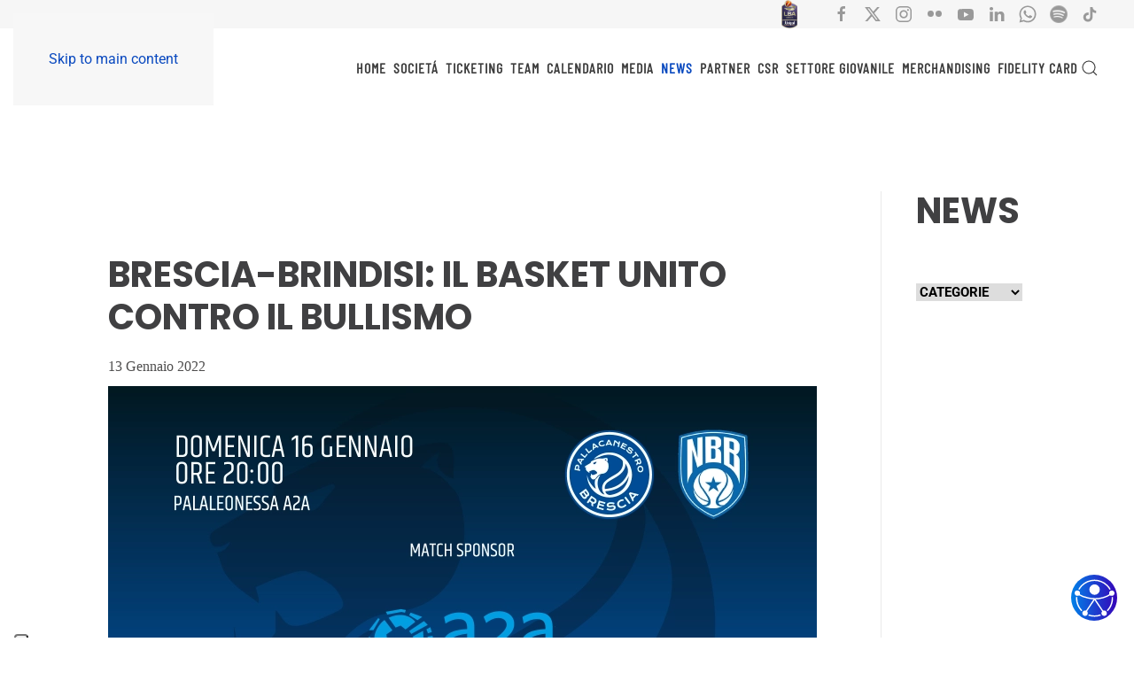

--- FILE ---
content_type: text/html; charset=UTF-8
request_url: https://pallacanestrobrescia.it/2022/01/13/a2a-match-sponsor-brescia-brindisi-serie-a-2021-2022/
body_size: 25758
content:
<!DOCTYPE html>
<html lang="it-IT">
    <head><style>img.lazy{min-height:1px}</style><link href="https://pallacanestrobrescia.it/wp-content/plugins/w3-total-cache/pub/js/lazyload.min.js" as="script">
        <meta charset="UTF-8">
        <meta name="viewport" content="width=device-width, initial-scale=1">
        <link rel="icon" href="/wp-content/uploads/2022/11/logo-pallacanestrobrescia-tondo.png" sizes="any">
                <link rel="apple-touch-icon" href="/wp-content/uploads/2022/11/logo-pallacanestrobrescia-tondo.png">
                			<script type="text/javascript" class="_iub_cs_skip">
				var _iub = _iub || {};
				_iub.csConfiguration = _iub.csConfiguration || {};
				_iub.csConfiguration.siteId = "2853534";
				_iub.csConfiguration.cookiePolicyId = "17676897";
			</script>
			<script class="_iub_cs_skip" src="https://cs.iubenda.com/autoblocking/2853534.js"></script>
			<meta name='robots' content='index, follow, max-image-preview:large, max-snippet:-1, max-video-preview:-1' />

	<!-- This site is optimized with the Yoast SEO plugin v25.9 - https://yoast.com/wordpress/plugins/seo/ -->
	<title>Brescia-Brindisi: il basket unito contro il bullismo - Pallacanestro Brescia</title>
	<link rel="canonical" href="https://pallacanestrobrescia.it/2022/01/13/a2a-match-sponsor-brescia-brindisi-serie-a-2021-2022/" />
	<meta property="og:locale" content="it_IT" />
	<meta property="og:type" content="article" />
	<meta property="og:title" content="Brescia-Brindisi: il basket unito contro il bullismo - Pallacanestro Brescia" />
	<meta property="og:description" content="A2A è match sponsor della sfida tra Germani Brescia e Happy Casa Brindisi, 14/ma giornata di campionato di Legabasket serie A in programma domenica 16 gennaio alle ore 20.00 al PalaLeonessa A2A di Brescia: il “derby azzurro”, visto il legame delle due squadre con il Gruppo A2A. Il “derby azzurro” sarà legato anche quest’anno ad [&hellip;]" />
	<meta property="og:url" content="https://pallacanestrobrescia.it/2022/01/13/a2a-match-sponsor-brescia-brindisi-serie-a-2021-2022/" />
	<meta property="og:site_name" content="Pallacanestro Brescia" />
	<meta property="article:published_time" content="2022-01-13T13:42:00+00:00" />
	<meta property="og:image" content="https://pallacanestrobrescia.it/wp-content/uploads/2022/01/sito-or-1a.png" />
	<meta property="og:image:width" content="1600" />
	<meta property="og:image:height" content="740" />
	<meta property="og:image:type" content="image/png" />
	<meta name="author" content="Media" />
	<meta name="twitter:card" content="summary_large_image" />
	<meta name="twitter:label1" content="Scritto da" />
	<meta name="twitter:data1" content="Media" />
	<meta name="twitter:label2" content="Tempo di lettura stimato" />
	<meta name="twitter:data2" content="2 minuti" />
	<script type="application/ld+json" class="yoast-schema-graph">{"@context":"https://schema.org","@graph":[{"@type":"WebPage","@id":"https://pallacanestrobrescia.it/2022/01/13/a2a-match-sponsor-brescia-brindisi-serie-a-2021-2022/","url":"https://pallacanestrobrescia.it/2022/01/13/a2a-match-sponsor-brescia-brindisi-serie-a-2021-2022/","name":"Brescia-Brindisi: il basket unito contro il bullismo - Pallacanestro Brescia","isPartOf":{"@id":"https://pallacanestrobrescia.it/#website"},"primaryImageOfPage":{"@id":"https://pallacanestrobrescia.it/2022/01/13/a2a-match-sponsor-brescia-brindisi-serie-a-2021-2022/#primaryimage"},"image":{"@id":"https://pallacanestrobrescia.it/2022/01/13/a2a-match-sponsor-brescia-brindisi-serie-a-2021-2022/#primaryimage"},"thumbnailUrl":"https://pallacanestrobrescia.it/wp-content/uploads/2022/01/sito-or-1a.png","datePublished":"2022-01-13T13:42:00+00:00","author":{"@id":"https://pallacanestrobrescia.it/#/schema/person/e78907cf4366f891f7bff2b03af49bf8"},"inLanguage":"it-IT","potentialAction":[{"@type":"ReadAction","target":["https://pallacanestrobrescia.it/2022/01/13/a2a-match-sponsor-brescia-brindisi-serie-a-2021-2022/"]}]},{"@type":"ImageObject","inLanguage":"it-IT","@id":"https://pallacanestrobrescia.it/2022/01/13/a2a-match-sponsor-brescia-brindisi-serie-a-2021-2022/#primaryimage","url":"https://pallacanestrobrescia.it/wp-content/uploads/2022/01/sito-or-1a.png","contentUrl":"https://pallacanestrobrescia.it/wp-content/uploads/2022/01/sito-or-1a.png","width":1600,"height":740},{"@type":"WebSite","@id":"https://pallacanestrobrescia.it/#website","url":"https://pallacanestrobrescia.it/","name":"Pallacanestro Brescia","description":"","potentialAction":[{"@type":"SearchAction","target":{"@type":"EntryPoint","urlTemplate":"https://pallacanestrobrescia.it/?s={search_term_string}"},"query-input":{"@type":"PropertyValueSpecification","valueRequired":true,"valueName":"search_term_string"}}],"inLanguage":"it-IT"},{"@type":"Person","@id":"https://pallacanestrobrescia.it/#/schema/person/e78907cf4366f891f7bff2b03af49bf8","name":"Media"}]}</script>
	<!-- / Yoast SEO plugin. -->


<link rel='dns-prefetch' href='//cdn.iubenda.com' />
<link rel='dns-prefetch' href='//static.addtoany.com' />
<link rel='dns-prefetch' href='//stackpath.bootstrapcdn.com' />
<link rel='dns-prefetch' href='//use.fontawesome.com' />
<link rel='dns-prefetch' href='//maxcdn.bootstrapcdn.com' />
<link rel="alternate" type="application/rss+xml" title="Pallacanestro Brescia &raquo; Feed" href="https://pallacanestrobrescia.it/feed/" />
<link rel="alternate" type="application/rss+xml" title="Pallacanestro Brescia &raquo; Feed dei commenti" href="https://pallacanestrobrescia.it/comments/feed/" />
<script>
window._wpemojiSettings = {"baseUrl":"https:\/\/s.w.org\/images\/core\/emoji\/16.0.1\/72x72\/","ext":".png","svgUrl":"https:\/\/s.w.org\/images\/core\/emoji\/16.0.1\/svg\/","svgExt":".svg","source":{"concatemoji":"https:\/\/pallacanestrobrescia.it\/wp-includes\/js\/wp-emoji-release.min.js?ver=6.8.3"}};
/*! This file is auto-generated */
!function(s,n){var o,i,e;function c(e){try{var t={supportTests:e,timestamp:(new Date).valueOf()};sessionStorage.setItem(o,JSON.stringify(t))}catch(e){}}function p(e,t,n){e.clearRect(0,0,e.canvas.width,e.canvas.height),e.fillText(t,0,0);var t=new Uint32Array(e.getImageData(0,0,e.canvas.width,e.canvas.height).data),a=(e.clearRect(0,0,e.canvas.width,e.canvas.height),e.fillText(n,0,0),new Uint32Array(e.getImageData(0,0,e.canvas.width,e.canvas.height).data));return t.every(function(e,t){return e===a[t]})}function u(e,t){e.clearRect(0,0,e.canvas.width,e.canvas.height),e.fillText(t,0,0);for(var n=e.getImageData(16,16,1,1),a=0;a<n.data.length;a++)if(0!==n.data[a])return!1;return!0}function f(e,t,n,a){switch(t){case"flag":return n(e,"\ud83c\udff3\ufe0f\u200d\u26a7\ufe0f","\ud83c\udff3\ufe0f\u200b\u26a7\ufe0f")?!1:!n(e,"\ud83c\udde8\ud83c\uddf6","\ud83c\udde8\u200b\ud83c\uddf6")&&!n(e,"\ud83c\udff4\udb40\udc67\udb40\udc62\udb40\udc65\udb40\udc6e\udb40\udc67\udb40\udc7f","\ud83c\udff4\u200b\udb40\udc67\u200b\udb40\udc62\u200b\udb40\udc65\u200b\udb40\udc6e\u200b\udb40\udc67\u200b\udb40\udc7f");case"emoji":return!a(e,"\ud83e\udedf")}return!1}function g(e,t,n,a){var r="undefined"!=typeof WorkerGlobalScope&&self instanceof WorkerGlobalScope?new OffscreenCanvas(300,150):s.createElement("canvas"),o=r.getContext("2d",{willReadFrequently:!0}),i=(o.textBaseline="top",o.font="600 32px Arial",{});return e.forEach(function(e){i[e]=t(o,e,n,a)}),i}function t(e){var t=s.createElement("script");t.src=e,t.defer=!0,s.head.appendChild(t)}"undefined"!=typeof Promise&&(o="wpEmojiSettingsSupports",i=["flag","emoji"],n.supports={everything:!0,everythingExceptFlag:!0},e=new Promise(function(e){s.addEventListener("DOMContentLoaded",e,{once:!0})}),new Promise(function(t){var n=function(){try{var e=JSON.parse(sessionStorage.getItem(o));if("object"==typeof e&&"number"==typeof e.timestamp&&(new Date).valueOf()<e.timestamp+604800&&"object"==typeof e.supportTests)return e.supportTests}catch(e){}return null}();if(!n){if("undefined"!=typeof Worker&&"undefined"!=typeof OffscreenCanvas&&"undefined"!=typeof URL&&URL.createObjectURL&&"undefined"!=typeof Blob)try{var e="postMessage("+g.toString()+"("+[JSON.stringify(i),f.toString(),p.toString(),u.toString()].join(",")+"));",a=new Blob([e],{type:"text/javascript"}),r=new Worker(URL.createObjectURL(a),{name:"wpTestEmojiSupports"});return void(r.onmessage=function(e){c(n=e.data),r.terminate(),t(n)})}catch(e){}c(n=g(i,f,p,u))}t(n)}).then(function(e){for(var t in e)n.supports[t]=e[t],n.supports.everything=n.supports.everything&&n.supports[t],"flag"!==t&&(n.supports.everythingExceptFlag=n.supports.everythingExceptFlag&&n.supports[t]);n.supports.everythingExceptFlag=n.supports.everythingExceptFlag&&!n.supports.flag,n.DOMReady=!1,n.readyCallback=function(){n.DOMReady=!0}}).then(function(){return e}).then(function(){var e;n.supports.everything||(n.readyCallback(),(e=n.source||{}).concatemoji?t(e.concatemoji):e.wpemoji&&e.twemoji&&(t(e.twemoji),t(e.wpemoji)))}))}((window,document),window._wpemojiSettings);
</script>
<link rel='stylesheet' id='bootstrap-styles-css' href='https://stackpath.bootstrapcdn.com/bootstrap/4.1.2/css/bootstrap.min.css?ver=6.8.3' type='text/css' media='all' />
<link rel='stylesheet' id='font-awesome-css' href='https://use.fontawesome.com/releases/v5.1.0/css/all.css?ver=6.8.3' type='text/css' media='all' />
<link rel='stylesheet' id='slick-css-css' href='https://pallacanestrobrescia.it/wp-content/themes/yootheme-child/assets/css/slick.css?ver=4.4.8.1726659946' type='text/css' media='all' />
<link rel='stylesheet' id='main-css-css' href='https://pallacanestrobrescia.it/wp-content/themes/yootheme-child/assets/css/main.min.css?ver=4.4.8.1726659946' type='text/css' media='all' />
<link rel='stylesheet' id='sbr_styles-css' href='https://pallacanestrobrescia.it/wp-content/plugins/reviews-feed/assets/css/sbr-styles.min.css?ver=2.1.1' type='text/css' media='all' />
<link rel='stylesheet' id='sbi_styles-css' href='https://pallacanestrobrescia.it/wp-content/plugins/instagram-feed/css/sbi-styles.min.css?ver=6.9.1' type='text/css' media='all' />
<style id='wp-emoji-styles-inline-css' type='text/css'>

	img.wp-smiley, img.emoji {
		display: inline !important;
		border: none !important;
		box-shadow: none !important;
		height: 1em !important;
		width: 1em !important;
		margin: 0 0.07em !important;
		vertical-align: -0.1em !important;
		background: none !important;
		padding: 0 !important;
	}
</style>
<link rel='stylesheet' id='wp-block-library-css' href='https://pallacanestrobrescia.it/wp-includes/css/dist/block-library/style.min.css?ver=6.8.3' type='text/css' media='all' />
<style id='classic-theme-styles-inline-css' type='text/css'>
/*! This file is auto-generated */
.wp-block-button__link{color:#fff;background-color:#32373c;border-radius:9999px;box-shadow:none;text-decoration:none;padding:calc(.667em + 2px) calc(1.333em + 2px);font-size:1.125em}.wp-block-file__button{background:#32373c;color:#fff;text-decoration:none}
</style>
<style id='global-styles-inline-css' type='text/css'>
:root{--wp--preset--aspect-ratio--square: 1;--wp--preset--aspect-ratio--4-3: 4/3;--wp--preset--aspect-ratio--3-4: 3/4;--wp--preset--aspect-ratio--3-2: 3/2;--wp--preset--aspect-ratio--2-3: 2/3;--wp--preset--aspect-ratio--16-9: 16/9;--wp--preset--aspect-ratio--9-16: 9/16;--wp--preset--color--black: #000000;--wp--preset--color--cyan-bluish-gray: #abb8c3;--wp--preset--color--white: #ffffff;--wp--preset--color--pale-pink: #f78da7;--wp--preset--color--vivid-red: #cf2e2e;--wp--preset--color--luminous-vivid-orange: #ff6900;--wp--preset--color--luminous-vivid-amber: #fcb900;--wp--preset--color--light-green-cyan: #7bdcb5;--wp--preset--color--vivid-green-cyan: #00d084;--wp--preset--color--pale-cyan-blue: #8ed1fc;--wp--preset--color--vivid-cyan-blue: #0693e3;--wp--preset--color--vivid-purple: #9b51e0;--wp--preset--gradient--vivid-cyan-blue-to-vivid-purple: linear-gradient(135deg,rgba(6,147,227,1) 0%,rgb(155,81,224) 100%);--wp--preset--gradient--light-green-cyan-to-vivid-green-cyan: linear-gradient(135deg,rgb(122,220,180) 0%,rgb(0,208,130) 100%);--wp--preset--gradient--luminous-vivid-amber-to-luminous-vivid-orange: linear-gradient(135deg,rgba(252,185,0,1) 0%,rgba(255,105,0,1) 100%);--wp--preset--gradient--luminous-vivid-orange-to-vivid-red: linear-gradient(135deg,rgba(255,105,0,1) 0%,rgb(207,46,46) 100%);--wp--preset--gradient--very-light-gray-to-cyan-bluish-gray: linear-gradient(135deg,rgb(238,238,238) 0%,rgb(169,184,195) 100%);--wp--preset--gradient--cool-to-warm-spectrum: linear-gradient(135deg,rgb(74,234,220) 0%,rgb(151,120,209) 20%,rgb(207,42,186) 40%,rgb(238,44,130) 60%,rgb(251,105,98) 80%,rgb(254,248,76) 100%);--wp--preset--gradient--blush-light-purple: linear-gradient(135deg,rgb(255,206,236) 0%,rgb(152,150,240) 100%);--wp--preset--gradient--blush-bordeaux: linear-gradient(135deg,rgb(254,205,165) 0%,rgb(254,45,45) 50%,rgb(107,0,62) 100%);--wp--preset--gradient--luminous-dusk: linear-gradient(135deg,rgb(255,203,112) 0%,rgb(199,81,192) 50%,rgb(65,88,208) 100%);--wp--preset--gradient--pale-ocean: linear-gradient(135deg,rgb(255,245,203) 0%,rgb(182,227,212) 50%,rgb(51,167,181) 100%);--wp--preset--gradient--electric-grass: linear-gradient(135deg,rgb(202,248,128) 0%,rgb(113,206,126) 100%);--wp--preset--gradient--midnight: linear-gradient(135deg,rgb(2,3,129) 0%,rgb(40,116,252) 100%);--wp--preset--font-size--small: 13px;--wp--preset--font-size--medium: 20px;--wp--preset--font-size--large: 36px;--wp--preset--font-size--x-large: 42px;--wp--preset--spacing--20: 0.44rem;--wp--preset--spacing--30: 0.67rem;--wp--preset--spacing--40: 1rem;--wp--preset--spacing--50: 1.5rem;--wp--preset--spacing--60: 2.25rem;--wp--preset--spacing--70: 3.38rem;--wp--preset--spacing--80: 5.06rem;--wp--preset--shadow--natural: 6px 6px 9px rgba(0, 0, 0, 0.2);--wp--preset--shadow--deep: 12px 12px 50px rgba(0, 0, 0, 0.4);--wp--preset--shadow--sharp: 6px 6px 0px rgba(0, 0, 0, 0.2);--wp--preset--shadow--outlined: 6px 6px 0px -3px rgba(255, 255, 255, 1), 6px 6px rgba(0, 0, 0, 1);--wp--preset--shadow--crisp: 6px 6px 0px rgba(0, 0, 0, 1);}:where(.is-layout-flex){gap: 0.5em;}:where(.is-layout-grid){gap: 0.5em;}body .is-layout-flex{display: flex;}.is-layout-flex{flex-wrap: wrap;align-items: center;}.is-layout-flex > :is(*, div){margin: 0;}body .is-layout-grid{display: grid;}.is-layout-grid > :is(*, div){margin: 0;}:where(.wp-block-columns.is-layout-flex){gap: 2em;}:where(.wp-block-columns.is-layout-grid){gap: 2em;}:where(.wp-block-post-template.is-layout-flex){gap: 1.25em;}:where(.wp-block-post-template.is-layout-grid){gap: 1.25em;}.has-black-color{color: var(--wp--preset--color--black) !important;}.has-cyan-bluish-gray-color{color: var(--wp--preset--color--cyan-bluish-gray) !important;}.has-white-color{color: var(--wp--preset--color--white) !important;}.has-pale-pink-color{color: var(--wp--preset--color--pale-pink) !important;}.has-vivid-red-color{color: var(--wp--preset--color--vivid-red) !important;}.has-luminous-vivid-orange-color{color: var(--wp--preset--color--luminous-vivid-orange) !important;}.has-luminous-vivid-amber-color{color: var(--wp--preset--color--luminous-vivid-amber) !important;}.has-light-green-cyan-color{color: var(--wp--preset--color--light-green-cyan) !important;}.has-vivid-green-cyan-color{color: var(--wp--preset--color--vivid-green-cyan) !important;}.has-pale-cyan-blue-color{color: var(--wp--preset--color--pale-cyan-blue) !important;}.has-vivid-cyan-blue-color{color: var(--wp--preset--color--vivid-cyan-blue) !important;}.has-vivid-purple-color{color: var(--wp--preset--color--vivid-purple) !important;}.has-black-background-color{background-color: var(--wp--preset--color--black) !important;}.has-cyan-bluish-gray-background-color{background-color: var(--wp--preset--color--cyan-bluish-gray) !important;}.has-white-background-color{background-color: var(--wp--preset--color--white) !important;}.has-pale-pink-background-color{background-color: var(--wp--preset--color--pale-pink) !important;}.has-vivid-red-background-color{background-color: var(--wp--preset--color--vivid-red) !important;}.has-luminous-vivid-orange-background-color{background-color: var(--wp--preset--color--luminous-vivid-orange) !important;}.has-luminous-vivid-amber-background-color{background-color: var(--wp--preset--color--luminous-vivid-amber) !important;}.has-light-green-cyan-background-color{background-color: var(--wp--preset--color--light-green-cyan) !important;}.has-vivid-green-cyan-background-color{background-color: var(--wp--preset--color--vivid-green-cyan) !important;}.has-pale-cyan-blue-background-color{background-color: var(--wp--preset--color--pale-cyan-blue) !important;}.has-vivid-cyan-blue-background-color{background-color: var(--wp--preset--color--vivid-cyan-blue) !important;}.has-vivid-purple-background-color{background-color: var(--wp--preset--color--vivid-purple) !important;}.has-black-border-color{border-color: var(--wp--preset--color--black) !important;}.has-cyan-bluish-gray-border-color{border-color: var(--wp--preset--color--cyan-bluish-gray) !important;}.has-white-border-color{border-color: var(--wp--preset--color--white) !important;}.has-pale-pink-border-color{border-color: var(--wp--preset--color--pale-pink) !important;}.has-vivid-red-border-color{border-color: var(--wp--preset--color--vivid-red) !important;}.has-luminous-vivid-orange-border-color{border-color: var(--wp--preset--color--luminous-vivid-orange) !important;}.has-luminous-vivid-amber-border-color{border-color: var(--wp--preset--color--luminous-vivid-amber) !important;}.has-light-green-cyan-border-color{border-color: var(--wp--preset--color--light-green-cyan) !important;}.has-vivid-green-cyan-border-color{border-color: var(--wp--preset--color--vivid-green-cyan) !important;}.has-pale-cyan-blue-border-color{border-color: var(--wp--preset--color--pale-cyan-blue) !important;}.has-vivid-cyan-blue-border-color{border-color: var(--wp--preset--color--vivid-cyan-blue) !important;}.has-vivid-purple-border-color{border-color: var(--wp--preset--color--vivid-purple) !important;}.has-vivid-cyan-blue-to-vivid-purple-gradient-background{background: var(--wp--preset--gradient--vivid-cyan-blue-to-vivid-purple) !important;}.has-light-green-cyan-to-vivid-green-cyan-gradient-background{background: var(--wp--preset--gradient--light-green-cyan-to-vivid-green-cyan) !important;}.has-luminous-vivid-amber-to-luminous-vivid-orange-gradient-background{background: var(--wp--preset--gradient--luminous-vivid-amber-to-luminous-vivid-orange) !important;}.has-luminous-vivid-orange-to-vivid-red-gradient-background{background: var(--wp--preset--gradient--luminous-vivid-orange-to-vivid-red) !important;}.has-very-light-gray-to-cyan-bluish-gray-gradient-background{background: var(--wp--preset--gradient--very-light-gray-to-cyan-bluish-gray) !important;}.has-cool-to-warm-spectrum-gradient-background{background: var(--wp--preset--gradient--cool-to-warm-spectrum) !important;}.has-blush-light-purple-gradient-background{background: var(--wp--preset--gradient--blush-light-purple) !important;}.has-blush-bordeaux-gradient-background{background: var(--wp--preset--gradient--blush-bordeaux) !important;}.has-luminous-dusk-gradient-background{background: var(--wp--preset--gradient--luminous-dusk) !important;}.has-pale-ocean-gradient-background{background: var(--wp--preset--gradient--pale-ocean) !important;}.has-electric-grass-gradient-background{background: var(--wp--preset--gradient--electric-grass) !important;}.has-midnight-gradient-background{background: var(--wp--preset--gradient--midnight) !important;}.has-small-font-size{font-size: var(--wp--preset--font-size--small) !important;}.has-medium-font-size{font-size: var(--wp--preset--font-size--medium) !important;}.has-large-font-size{font-size: var(--wp--preset--font-size--large) !important;}.has-x-large-font-size{font-size: var(--wp--preset--font-size--x-large) !important;}
:where(.wp-block-post-template.is-layout-flex){gap: 1.25em;}:where(.wp-block-post-template.is-layout-grid){gap: 1.25em;}
:where(.wp-block-columns.is-layout-flex){gap: 2em;}:where(.wp-block-columns.is-layout-grid){gap: 2em;}
:root :where(.wp-block-pullquote){font-size: 1.5em;line-height: 1.6;}
</style>
<link rel='stylesheet' id='contact-form-7-css' href='https://pallacanestrobrescia.it/wp-content/plugins/contact-form-7/includes/css/styles.css?ver=6.1.1' type='text/css' media='all' />
<link rel='stylesheet' id='cff-css' href='https://pallacanestrobrescia.it/wp-content/plugins/custom-facebook-feed/assets/css/cff-style.min.css?ver=4.3.2' type='text/css' media='all' />
<link rel='stylesheet' id='sb-font-awesome-css' href='https://maxcdn.bootstrapcdn.com/font-awesome/4.7.0/css/font-awesome.min.css?ver=6.8.3' type='text/css' media='all' />
<link rel='stylesheet' id='chld_thm_cfg_child-css' href='https://pallacanestrobrescia.it/wp-content/themes/yootheme-child/style.css?ver=4.4.8.1726659946' type='text/css' media='all' />
<link rel='stylesheet' id='addtoany-css' href='https://pallacanestrobrescia.it/wp-content/plugins/add-to-any/addtoany.min.css?ver=1.16' type='text/css' media='all' />
<link rel='stylesheet' id='__EPYT__style-css' href='https://pallacanestrobrescia.it/wp-content/plugins/youtube-embed-plus/styles/ytprefs.min.css?ver=14.2.3' type='text/css' media='all' />
<style id='__EPYT__style-inline-css' type='text/css'>

                .epyt-gallery-thumb {
                        width: 33.333%;
                }
                
</style>
<link href="https://pallacanestrobrescia.it/wp-content/themes/yootheme/css/theme.1.css?ver=1765370665" rel="stylesheet">
<script src="https://pallacanestrobrescia.it/wp-includes/js/jquery/jquery.min.js?ver=3.7.1" id="jquery-core-js"></script>
<script src="https://pallacanestrobrescia.it/wp-includes/js/jquery/jquery-migrate.min.js?ver=3.4.1" id="jquery-migrate-js"></script>
<script src="https://pallacanestrobrescia.it/wp-content/themes/yootheme-child/assets/js/lib/slick.min.js?ver=6.8.3" id="slick-js-js"></script>

<script  type="text/javascript" class=" _iub_cs_skip" id="iubenda-head-inline-scripts-0">
var _iub = _iub || [];
_iub.csConfiguration = {"floatingPreferencesButtonDisplay":"anchored-bottom-left","floatingPreferencesButtonIcon":false,"perPurposeConsent":true,"siteId":2853534,"cookiePolicyId":17676897,"banner":{"acceptButtonCaptionColor":"#FFFFFF","acceptButtonColor":"#9DC155","acceptButtonDisplay":true,"backgroundColor":"#FFFFFF","brandBackgroundColor":"#FFFFFF","brandTextColor":"#000000","closeButtonRejects":true,"customizeButtonCaptionColor":"#000000","customizeButtonColor":"#F3F3F3","customizeButtonDisplay":true,"explicitWithdrawal":true,"fontSizeBody":"12px","fontSizeCloseButton":"18px","listPurposes":true,"logo":"[data-uri]","position":"float-bottom-right","rejectButtonCaptionColor":"#FFFFFF","rejectButtonColor":"#9DC155","rejectButtonDisplay":true,"showPurposesToggles":true,"textColor":"#000000"}};
_iub.csLangConfiguration = {"it":{"cookiePolicyId":17676897}};
</script>
<script  type="text/javascript" charset="UTF-8" async="" class=" _iub_cs_skip" src="//cdn.iubenda.com/cs/iubenda_cs.js?ver=3.12.4" id="iubenda-head-scripts-1-js"></script>
<script id="addtoany-core-js-before">
window.a2a_config=window.a2a_config||{};a2a_config.callbacks=[];a2a_config.overlays=[];a2a_config.templates={};a2a_localize = {
	Share: "Condividi",
	Save: "Salva",
	Subscribe: "Abbonati",
	Email: "Email",
	Bookmark: "Segnalibro",
	ShowAll: "espandi",
	ShowLess: "comprimi",
	FindServices: "Trova servizi",
	FindAnyServiceToAddTo: "Trova subito un servizio da aggiungere",
	PoweredBy: "Powered by",
	ShareViaEmail: "Condividi via email",
	SubscribeViaEmail: "Iscriviti via email",
	BookmarkInYourBrowser: "Aggiungi ai segnalibri",
	BookmarkInstructions: "Premi Ctrl+D o \u2318+D per mettere questa pagina nei preferiti",
	AddToYourFavorites: "Aggiungi ai favoriti",
	SendFromWebOrProgram: "Invia da qualsiasi indirizzo email o programma di posta elettronica",
	EmailProgram: "Programma di posta elettronica",
	More: "Di più&#8230;",
	ThanksForSharing: "Grazie per la condivisione!",
	ThanksForFollowing: "Thanks for following!"
};
</script>
<script defer src="https://static.addtoany.com/menu/page.js" id="addtoany-core-js"></script>
<script defer src="https://pallacanestrobrescia.it/wp-content/plugins/add-to-any/addtoany.min.js?ver=1.1" id="addtoany-jquery-js"></script>
<script id="__ytprefs__-js-extra">
var _EPYT_ = {"ajaxurl":"https:\/\/pallacanestrobrescia.it\/wp-admin\/admin-ajax.php","security":"2a23a41a4d","gallery_scrolloffset":"20","eppathtoscripts":"https:\/\/pallacanestrobrescia.it\/wp-content\/plugins\/youtube-embed-plus\/scripts\/","eppath":"https:\/\/pallacanestrobrescia.it\/wp-content\/plugins\/youtube-embed-plus\/","epresponsiveselector":"[\"iframe.__youtube_prefs_widget__\"]","epdovol":"1","version":"14.2.3","evselector":"iframe.__youtube_prefs__[src], iframe[src*=\"youtube.com\/embed\/\"], iframe[src*=\"youtube-nocookie.com\/embed\/\"]","ajax_compat":"","maxres_facade":"eager","ytapi_load":"light","pause_others":"","stopMobileBuffer":"1","facade_mode":"","not_live_on_channel":""};
</script>
<script src="https://pallacanestrobrescia.it/wp-content/plugins/youtube-embed-plus/scripts/ytprefs.min.js?ver=14.2.3" id="__ytprefs__-js"></script>
<link rel="https://api.w.org/" href="https://pallacanestrobrescia.it/wp-json/" /><link rel="alternate" title="JSON" type="application/json" href="https://pallacanestrobrescia.it/wp-json/wp/v2/posts/140246" /><link rel="EditURI" type="application/rsd+xml" title="RSD" href="https://pallacanestrobrescia.it/xmlrpc.php?rsd" />
<meta name="generator" content="WordPress 6.8.3" />
<link rel='shortlink' href='https://pallacanestrobrescia.it/?p=140246' />
<link rel="alternate" title="oEmbed (JSON)" type="application/json+oembed" href="https://pallacanestrobrescia.it/wp-json/oembed/1.0/embed?url=https%3A%2F%2Fpallacanestrobrescia.it%2F2022%2F01%2F13%2Fa2a-match-sponsor-brescia-brindisi-serie-a-2021-2022%2F" />
<link rel="alternate" title="oEmbed (XML)" type="text/xml+oembed" href="https://pallacanestrobrescia.it/wp-json/oembed/1.0/embed?url=https%3A%2F%2Fpallacanestrobrescia.it%2F2022%2F01%2F13%2Fa2a-match-sponsor-brescia-brindisi-serie-a-2021-2022%2F&#038;format=xml" />

<!-- This site is using AdRotate v5.15.1 to display their advertisements - https://ajdg.solutions/ -->
<!-- AdRotate CSS -->
<style type="text/css" media="screen">
	.g { margin:0px; padding:0px; overflow:hidden; line-height:1; zoom:1; }
	.g img { height:auto; }
	.g-col { position:relative; float:left; }
	.g-col:first-child { margin-left: 0; }
	.g-col:last-child { margin-right: 0; }
	@media only screen and (max-width: 480px) {
		.g-col, .g-dyn, .g-single { width:100%; margin-left:0; margin-right:0; }
	}
</style>
<!-- /AdRotate CSS -->

<!-- FAVHERO FAVICON START --><!-- NO FAVICONS SET --><!-- FAVHERO FAVICON END --><!-- HFCM by 99 Robots - Snippet # 1: Google Analytics -->
<!-- Google tag (gtag.js) -->
<script async src="https://www.googletagmanager.com/gtag/js?id=G-96EV7TFPQ9"></script>
<script>
  window.dataLayer = window.dataLayer || [];
  function gtag(){dataLayer.push(arguments);}
  gtag('js', new Date());


  gtag('config', 'G-96EV7TFPQ9');
</script>
<!-- /end HFCM by 99 Robots -->
<script src="https://pallacanestrobrescia.it/wp-content/themes/yootheme/vendor/assets/uikit/dist/js/uikit.min.js?ver=4.5.32"></script>
<script src="https://pallacanestrobrescia.it/wp-content/themes/yootheme/vendor/assets/uikit/dist/js/uikit-icons-nioh-studio.min.js?ver=4.5.32"></script>
<script src="https://pallacanestrobrescia.it/wp-content/themes/yootheme/js/theme.js?ver=4.5.32"></script>
<script>window.yootheme ||= {}; var $theme = yootheme.theme = {"i18n":{"close":{"label":"Chiudi","0":"yootheme"},"totop":{"label":"Back to top","0":"yootheme"},"marker":{"label":"Open","0":"yootheme"},"navbarToggleIcon":{"label":"Apri menu","0":"yootheme"},"paginationPrevious":{"label":"Pagina precedente","0":"yootheme"},"paginationNext":{"label":"Pagina successiva","0":"yootheme"},"searchIcon":{"toggle":"Open Search","submit":"Submit Search"},"slider":{"next":"Next slide","previous":"Previous slide","slideX":"Slide %s","slideLabel":"%s of %s"},"slideshow":{"next":"Next slide","previous":"Previous slide","slideX":"Slide %s","slideLabel":"%s of %s"},"lightboxPanel":{"next":"Next slide","previous":"Previous slide","slideLabel":"%s of %s","close":"Close"}}};</script>
<script>jQuery(function() {
    jQuery('.uk-navbar-nav a, .uk-nav a').each(function() {
        if (location.hostname == this.hostname && location.pathname == this.pathname) {
            UIkit.scroll(this, {offset: 90});
            UIkit.util.on(this, 'beforescroll', function() {
                UIkit.offcanvas('#tm-mobile').hide();
            });
        }
    });
});

<!-- Script per aggiungere etichette accessibili ai link invisibili nei riquadri blog -->
<script>
document.addEventListener('DOMContentLoaded', function () {
  document.querySelectorAll('a.uk-position-cover').forEach(link => {
    if (!link.getAttribute('aria-label')) {
      const title = link.closest('article')?.querySelector('h2, h3')?.textContent?.trim();
      if (title) {
        link.setAttribute('aria-label', title);
        link.setAttribute('title', title);
      }
    }
  });
});</script><link rel="icon" href="https://pallacanestrobrescia.it/wp-content/uploads/2024/10/cropped-logo-32x32.png" sizes="32x32" />
<link rel="icon" href="https://pallacanestrobrescia.it/wp-content/uploads/2024/10/cropped-logo-192x192.png" sizes="192x192" />
<link rel="apple-touch-icon" href="https://pallacanestrobrescia.it/wp-content/uploads/2024/10/cropped-logo-180x180.png" />
<meta name="msapplication-TileImage" content="https://pallacanestrobrescia.it/wp-content/uploads/2024/10/cropped-logo-270x270.png" />
        
        <script type="text/javascript">
            (function($){

                $(document).on('ready',function() {

                    lastNewsSectionSlickElement = $('#last-news-section #carousel-news-box .inner').slick({
                        lazyLoad: 'ondemand',
                        slidesToShow: 4,
                        slidesToScroll: 1,
                        prevArrow: $('#last-news-section .slick-prev'),
                        nextArrow: $('#last-news-section .slick-next'),
                        //centerMode: true,
                        variableWidth: true,
                        infinite: true,
                    });

                    $('.flickr-last-galleries').slick({
                        lazyLoad: 'ondemand',
                        slidesToShow: 3,
                        slidesToScroll: 3,
                        prevArrow: '<button class="slick-prev slick-arrow" aria-label="Previous" type="button"></button>',
                        nextArrow: '<button class="slick-next slick-arrow" aria-label="Next" type="button"></button>',
                        centerMode: false,
                        responsive: [
                            {
                                breakpoint: 1024,
                                settings: {
                                    slidesToShow: 1,
                                    slidesToScroll: 1,
                                    centerMode: true,
                                }
                            },
                        ]
                    });

                    // $('.post-preview-card2').click(function(){
                    //     if($(this).attr('data-href') != ''){
                    //         location.href = $(this).attr('data-href')
                    //     }
                    // })

                    $('#last-news-section #carousel-news-box .inner .post-preview-card2').click(function(){
                        if($(this).attr('href') != '') {
                            window.location.href = $(this).data('href');
                        }
                    });
                });
            })(jQuery);
        </script>
    </head>
    <body class="wp-singular post-template-default single single-post postid-140246 single-format-standard wp-theme-yootheme wp-child-theme-yootheme-child  do-etfw">

        
        <div class="uk-hidden-visually uk-notification uk-notification-top-left uk-width-auto">
            <div class="uk-notification-message">
                <a href="#tm-main">Skip to main content</a>
            </div>
        </div>

        
        
        <div class="tm-page">

                        


<header class="tm-header-mobile uk-hidden@m" role="presentation" >


    
        <div class="uk-navbar-container">

            <div class="uk-container uk-container-expand">
                <nav class="uk-navbar" uk-navbar="{&quot;align&quot;:&quot;left&quot;,&quot;container&quot;:&quot;.tm-header-mobile&quot;,&quot;boundary&quot;:&quot;.tm-header-mobile .uk-navbar-container&quot;}" aria-label="Navigazione mobile">

                                        <div class="uk-navbar-left ">

                        
                                                    <a uk-toggle href="#tm-dialog-mobile" class="uk-navbar-toggle">

        
        <div uk-navbar-toggle-icon></div>

        
    </a>                        
                        
                    </div>
                    
                                        <div class="uk-navbar-center">

                                                    <a href="https://pallacanestrobrescia.it/" aria-label="Torna alla Home" class="uk-logo uk-navbar-item">
    <img alt="Germani - Pallacanestro Brescia" loading="eager" width="80" src="/wp-content/uploads/2025/07/logo-germani-pallacanestrobrescia-web.png"></a>                        
                        
                    </div>
                    
                    
                </nav>
            </div>

        </div>

    



        <div id="tm-dialog-mobile" uk-offcanvas="container: true; overlay: true" mode="slide">
        <div class="uk-offcanvas-bar uk-flex uk-flex-column">

                        <button class="uk-offcanvas-close uk-close-large" type="button" uk-close uk-toggle="cls: uk-close-large; mode: media; media: @s"></button>
            
                        <div class="uk-margin-auto-bottom">
                
<div class="uk-grid uk-child-width-1-1" uk-grid>    <div>
<div class="uk-panel widget widget_nav_menu" id="nav_menu-7">

    
    
<ul class="uk-nav uk-nav-default uk-nav-accordion" uk-nav="targets: &gt; .js-accordion" uk-scrollspy-nav="closest: li; scroll: true;">
    
	<li class="menu-item menu-item-type-post_type menu-item-object-page menu-item-home"><a href="https://pallacanestrobrescia.it/">HOME</a></li>
	<li class="menu-item menu-item-type-post_type menu-item-object-page menu-item-has-children uk-parent"><a href="https://pallacanestrobrescia.it/societa/">SOCIETÁ <span uk-nav-parent-icon></span></a>
	<ul class="uk-nav-sub">

		<li class="menu-item menu-item-type-post_type menu-item-object-page"><a href="https://pallacanestrobrescia.it/la-nostra-storia/">LA NOSTRA STORIA</a></li>
		<li class="menu-item menu-item-type-post_type menu-item-object-page"><a href="https://pallacanestrobrescia.it/societa/">ORGANIGRAMMA</a></li>
		<li class="menu-item menu-item-type-post_type menu-item-object-page"><a href="https://pallacanestrobrescia.it/trasparenza/">TRASPARENZA</a></li></ul></li>
	<li class="menu-item menu-item-type-custom menu-item-object-custom menu-item-has-children uk-parent"><a target="_blank">TICKETING <span uk-nav-parent-icon></span></a>
	<ul class="uk-nav-sub">

		<li class="menu-item menu-item-type-custom menu-item-object-custom"><a href="https://pallacanestrobrescia.vivaticket.it/">BIGLIETTI</a></li>
		<li class="menu-item menu-item-type-post_type menu-item-object-page"><a href="https://pallacanestrobrescia.it/utilizzo-abbonamenti/">UTILIZZO ABBONAMENTI</a></li>
		<li class="menu-item menu-item-type-post_type menu-item-object-page"><a href="https://pallacanestrobrescia.it/press-area/">PRESS AREA</a></li>
		<li class="menu-item menu-item-type-post_type menu-item-object-page"><a href="https://pallacanestrobrescia.it/accreditamento-disabili/">ACCREDITAMENTO DISABILI</a></li>
		<li class="menu-item menu-item-type-post_type menu-item-object-page"><a href="https://pallacanestrobrescia.it/regolamento/">REGOLAMENTO</a></li></ul></li>
	<li class="menu-item menu-item-type-post_type menu-item-object-page menu-item-has-children uk-parent"><a href="https://pallacanestrobrescia.it/team/">TEAM <span uk-nav-parent-icon></span></a>
	<ul class="uk-nav-sub">

		<li class="menu-item menu-item-type-post_type menu-item-object-page"><a href="https://pallacanestrobrescia.it/team/">PRIMA SQUADRA</a></li>
		<li class="menu-item menu-item-type-post_type menu-item-object-page"><a href="https://pallacanestrobrescia.it/staff-tecnico/">STAFF</a></li></ul></li>
	<li class="menu-item menu-item-type-custom menu-item-object-custom menu-item-has-children js-accordion uk-parent"><a href>CALENDARIO <span uk-nav-parent-icon></span></a>
	<ul class="uk-nav-sub">

		<li class="menu-item menu-item-type-post_type menu-item-object-page"><a href="https://pallacanestrobrescia.it/calendario-serie-a/">CALENDARIO LBA</a></li></ul></li>
	<li class="menu-item menu-item-type-custom menu-item-object-custom menu-item-has-children js-accordion uk-parent"><a href>MEDIA <span uk-nav-parent-icon></span></a>
	<ul class="uk-nav-sub">

		<li class="menu-item menu-item-type-custom menu-item-object-custom"><a href="https://www.flickr.com/photos/basketbrescialeonessa/albums" target="_blank">FOTO</a></li>
		<li class="menu-item menu-item-type-custom menu-item-object-custom"><a href="https://pallacanestrobrescia.it/wp-content/uploads/2026/01/MATCH-PROGRAMME-9.pdf" target="_blank">MATCH PROGRAMME</a></li>
		<li class="menu-item menu-item-type-custom menu-item-object-custom"><a href="https://www.youtube.com/@PallacanestroBrescia" target="_blank">VIDEO</a></li></ul></li>
	<li class="menu-item menu-item-type-post_type menu-item-object-page current_page_parent uk-active"><a href="https://pallacanestrobrescia.it/news/">NEWS</a></li>
	<li class="menu-item menu-item-type-post_type menu-item-object-page menu-item-has-children uk-parent"><a href="https://pallacanestrobrescia.it/partner/">PARTNER <span uk-nav-parent-icon></span></a>
	<ul class="uk-nav-sub">

		<li class="menu-item menu-item-type-post_type menu-item-object-page"><a href="https://pallacanestrobrescia.it/partner/serie-a/">SERIE A</a></li>
		<li class="menu-item menu-item-type-post_type menu-item-object-page"><a href="https://pallacanestrobrescia.it/partner/youth/">SETTORE GIOVANILE</a></li>
		<li class="menu-item menu-item-type-custom menu-item-object-custom"><a href="https://sponsor.pallacanestrobrescia.it/">DIVENTA SPONSOR</a></li></ul></li>
	<li class="menu-item menu-item-type-post_type menu-item-object-page"><a href="https://pallacanestrobrescia.it/charity/">CSR</a></li>
	<li class="menu-item menu-item-type-custom menu-item-object-custom menu-item-has-children js-accordion uk-parent"><a href>SETTORE GIOVANILE <span uk-nav-parent-icon></span></a>
	<ul class="uk-nav-sub">

		<li class="menu-item menu-item-type-custom menu-item-object-custom"><a href="/category/giovanili/">NEWS</a></li>
		<li class="menu-item menu-item-type-post_type menu-item-object-page"><a href="https://pallacanestrobrescia.it/youth/staff/">STAFF</a></li>
		<li class="menu-item menu-item-type-post_type menu-item-object-page menu-item-has-children uk-parent"><a href="https://pallacanestrobrescia.it/youth/le-giovanili/">Le SQUADRE</a>
		<ul>

			<li class="menu-item menu-item-type-post_type menu-item-object-page menu-item-has-children uk-parent"><a href="https://pallacanestrobrescia.it/youth/le-giovanili/under-19-eccellenza/">UNDER 19 ECCELLENZA</a>
			<ul>

				<li class="menu-item menu-item-type-post_type menu-item-object-page"><a href="https://pallacanestrobrescia.it/calendario-u19-eccellenza/">CALENDARIO</a></li>
				<li class="menu-item menu-item-type-post_type menu-item-object-page"><a href="https://pallacanestrobrescia.it/calendario-seriec/">CALENDARIO SERIE C</a></li></ul></li>
			<li class="menu-item menu-item-type-post_type menu-item-object-page menu-item-has-children uk-parent"><a href="https://pallacanestrobrescia.it/youth/le-giovanili/under19silver/">UNDER 19 SILVER</a>
			<ul>

				<li class="menu-item menu-item-type-post_type menu-item-object-page"><a href="https://pallacanestrobrescia.it/calendari-settore-giovanile/calendario-under-19silver/">CALENDARIO</a></li></ul></li>
			<li class="menu-item menu-item-type-post_type menu-item-object-page menu-item-has-children uk-parent"><a href="https://pallacanestrobrescia.it/youth/le-giovanili/under-17-eccellenza/">UNDER 17 ECCELLENZA</a>
			<ul>

				<li class="menu-item menu-item-type-post_type menu-item-object-page"><a href="https://pallacanestrobrescia.it/calendario-under-17-eccellenza/">CALENDARIO</a></li></ul></li>
			<li class="menu-item menu-item-type-post_type menu-item-object-page menu-item-has-children uk-parent"><a href="https://pallacanestrobrescia.it/youth/le-giovanili/under-17-silver/">UNDER 17 SILVER</a>
			<ul>

				<li class="menu-item menu-item-type-post_type menu-item-object-page"><a href="https://pallacanestrobrescia.it/calendario-under-17-silver/">CALENDARIO</a></li></ul></li>
			<li class="menu-item menu-item-type-post_type menu-item-object-page menu-item-has-children uk-parent"><a href="https://pallacanestrobrescia.it/youth/le-giovanili/under-15-eccellenza/">UNDER 15 ECCELLENZA</a>
			<ul>

				<li class="menu-item menu-item-type-post_type menu-item-object-page"><a href="https://pallacanestrobrescia.it/calendario-under-15-eccellenza/">CALENDARIO</a></li></ul></li>
			<li class="menu-item menu-item-type-post_type menu-item-object-page menu-item-has-children uk-parent"><a href="https://pallacanestrobrescia.it/youth/le-giovanili/under-14gold/">UNDER 14</a>
			<ul>

				<li class="menu-item menu-item-type-post_type menu-item-object-page"><a href="https://pallacanestrobrescia.it/calendario-under-14-gold/">CALENDARIO</a></li></ul></li>
			<li class="menu-item menu-item-type-post_type menu-item-object-page menu-item-has-children uk-parent"><a href="https://pallacanestrobrescia.it/youth/le-giovanili/under-13/">UNDER 13</a>
			<ul>

				<li class="menu-item menu-item-type-post_type menu-item-object-page"><a href="https://pallacanestrobrescia.it/calendario-under-13gold/">CALENDARIO</a></li></ul></li>
			<li class="menu-item menu-item-type-post_type menu-item-object-page menu-item-has-children uk-parent"><a href="https://pallacanestrobrescia.it/under-12/">UNDER 12</a>
			<ul>

				<li class="menu-item menu-item-type-post_type menu-item-object-page"><a href="https://pallacanestrobrescia.it/calendario-under-13regionale/">CALENDARIO U13 SILVER</a></li>
				<li class="menu-item menu-item-type-post_type menu-item-object-page"><a href="https://pallacanestrobrescia.it/calendario-under-12/">CALENDARIO U12</a></li></ul></li></ul></li>
		<li class="menu-item menu-item-type-post_type menu-item-object-page menu-item-has-children uk-parent"><a href="https://pallacanestrobrescia.it/minibasket/">MINIBASKET</a>
		<ul>

			<li class="menu-item menu-item-type-post_type menu-item-object-page"><a href="https://pallacanestrobrescia.it/minibasket-canossi/">CANOSSI</a></li>
			<li class="menu-item menu-item-type-post_type menu-item-object-page"><a href="https://pallacanestrobrescia.it/centrosportivosanfilippo/">CENTRO SPORTIVO SAN FILIPPO</a></li>
			<li class="menu-item menu-item-type-post_type menu-item-object-page"><a href="https://pallacanestrobrescia.it/minibasket-lasslonati/">LAAS LONATI ANGLO-AMERICAN SCHOOL</a></li>
			<li class="menu-item menu-item-type-post_type menu-item-object-page"><a href="https://pallacanestrobrescia.it/minibasket-palaleonessa/">PALALEONESSA A2A</a></li>
			<li class="menu-item menu-item-type-post_type menu-item-object-page"><a href="https://pallacanestrobrescia.it/minibasket-polivalente/">POLIVALENTE</a></li>
			<li class="menu-item menu-item-type-post_type menu-item-object-page"><a href="https://pallacanestrobrescia.it/minibasket-ugolini/">UGOLINI</a></li>
			<li class="menu-item menu-item-type-post_type menu-item-object-page"><a href="https://pallacanestrobrescia.it/verrocchio-2/">VERROCCHIO</a></li>
			<li class="menu-item menu-item-type-post_type menu-item-object-page"><a href="https://pallacanestrobrescia.it/calendario-trofeoesordienti/">CALENDARIO TROFEO ESORDIENTI</a></li>
			<li class="menu-item menu-item-type-post_type menu-item-object-page"><a href="https://pallacanestrobrescia.it/calendario-trofeoesordientiopen/">CALENDARIO TROFEO ESORDIENTI OPEN</a></li>
			<li class="menu-item menu-item-type-post_type menu-item-object-page"><a href="https://pallacanestrobrescia.it/calendario-aquilottibig/">CALENDARIO AQUILOTTI BIG</a></li>
			<li class="menu-item menu-item-type-post_type menu-item-object-page"><a href="https://pallacanestrobrescia.it/calendario-aquilottiopen/">CALENDARIO AQUILOTTI OPEN</a></li>
			<li class="menu-item menu-item-type-post_type menu-item-object-page"><a href="https://pallacanestrobrescia.it/calendario-aquilottismall/">CALENDARIO AQUILOTTI SMALL</a></li>
			<li class="menu-item menu-item-type-post_type menu-item-object-page"><a href="https://pallacanestrobrescia.it/calendario-scoiattolismall/">CALENDARIO SCOIATTOLI SMALL</a></li>
			<li class="menu-item menu-item-type-post_type menu-item-object-page"><a href="https://pallacanestrobrescia.it/calendario-scoiattolibig/">CALENDARIO SCOIATTOLI BIG</a></li></ul></li>
		<li class="menu-item menu-item-type-post_type menu-item-object-page menu-item-has-children uk-parent"><a href="https://pallacanestrobrescia.it/youth/minibasket/babybasket/">BABY BASKET</a>
		<ul>

			<li class="menu-item menu-item-type-post_type menu-item-object-page"><a href="https://pallacanestrobrescia.it/polivalente/">POLIVALENTE</a></li>
			<li class="menu-item menu-item-type-post_type menu-item-object-page"><a href="https://pallacanestrobrescia.it/baby-basket-ugolini/">UGOLINI</a></li></ul></li>
		<li class="menu-item menu-item-type-post_type menu-item-object-page menu-item-has-children uk-parent"><a href="https://pallacanestrobrescia.it/youth/academy/">ACADEMY</a>
		<ul>

			<li class="menu-item menu-item-type-post_type menu-item-object-page"><a href="https://pallacanestrobrescia.it/vision-academy/">VISION</a></li>
			<li class="menu-item menu-item-type-post_type menu-item-object-page"><a href="https://pallacanestrobrescia.it/progetto-academy/">PROGETTO</a></li></ul></li>
		<li class="menu-item menu-item-type-custom menu-item-object-custom"><a href="https://pallacanestrobrescia.it/wp-content/uploads/2025/10/A.S.D.-BRESCIA-ACADEMY-Codice-Etico.pdf">CODICE ETICO</a></li>
		<li class="menu-item menu-item-type-custom menu-item-object-custom"><a href="https://pallacanestrobrescia.it/wp-content/uploads/2025/10/1.-A.S.D.-BRESCIA-ACADEMY-Modello-organizzativo-safeguarding.pdf">MODELLO ORGANIZZATIVO SAFEGUARDING</a></li></ul></li>
	<li class="menu-item menu-item-type-custom menu-item-object-custom"><a href="https://pallacanestrobrescia.check-point.it/">MERCHANDISING</a></li>
	<li class="menu-item menu-item-type-post_type menu-item-object-page"><a href="https://pallacanestrobrescia.it/fidelity-card/">Fidelity Card</a></li></ul>

</div>
</div>    <div>
<div class="uk-panel widget widget_search" id="search-5">

    
    

    <form id="search-0" action="https://pallacanestrobrescia.it/" method="get" role="search" class="uk-search uk-search-default uk-width-1-1"><span uk-search-icon></span><input name="s" placeholder="Cerca" required aria-label="Cerca" type="search" class="uk-search-input"></form>
    

</div>
</div></div>            </div>
            
            
        </div>
    </div>
    
    
    

</div>


  <div role="navigation">
<div class="tm-toolbar tm-toolbar-default uk-visible@m">
    <div class="uk-container uk-flex uk-flex-middle uk-container-expand">

        
                <div class="uk-margin-auto-left">
            <div class="uk-grid-medium uk-child-width-auto uk-flex-middle" uk-grid="margin: uk-margin-small-top">
                <div>
<div class="uk-panel widget widget_custom_html" id="custom_html-7">

    
    <div class="textwidget custom-html-widget"><a href="http://www.legabasket.it/" target="_blank" rel="noopener"><img class="alignmiddle wp-image-150193 lazy" src="data:image/svg+xml,%3Csvg%20xmlns='http://www.w3.org/2000/svg'%20viewBox='0%200%2018%2030'%3E%3C/svg%3E" data-src="https://pallacanestrobrescia.it/wp-content/uploads/2024/10/lba-ok.png" alt="Logo di Lega Basket" width="18" height="30" /></a></div>
</div>
</div><div>
<div class="uk-panel">

    
    <ul class="uk-grid uk-flex-inline uk-flex-middle uk-flex-nowrap uk-grid-small">                    <li><a href="https://www.facebook.com/pallacanestrobrescia" class="uk-preserve-width uk-icon-link" rel="noreferrer" target="_blank" aria-label="Collegamento all'account social facebook di Pallacanestro Brescia"><span uk-icon="icon: facebook;"></span></a></li>
                    <li><a href="https://twitter.com/GermaniBrescia" class="uk-preserve-width uk-icon-link" rel="noreferrer" target="_blank" aria-label="Collegamento all'account social X di Pallacanestro Brescia"><span uk-icon="icon: twitter;"></span></a></li>
                    <li><a href="https://www.instagram.com/pallacanestrobrescia/" class="uk-preserve-width uk-icon-link" rel="noreferrer" target="_blank" aria-label="Collegamento all'account social instagram di Pallacanestro Brescia"><span uk-icon="icon: instagram;"></span></a></li>
                    <li><a href="https://www.flickr.com/photos/basketbrescialeonessa/" class="uk-preserve-width uk-icon-link" rel="noreferrer" target="_blank" aria-label="Collegamento all'account social flickr di Pallacanestro Brescia"><span uk-icon="icon: flickr;"></span></a></li>
                    <li><a href="https://www.youtube.com/@PallacanestroBrescia" class="uk-preserve-width uk-icon-link" rel="noreferrer" target="_blank" aria-label="Collegamento all'account social YouTube di Pallacanestro Brescia"><span uk-icon="icon: youtube;"></span></a></li>
                    <li><a href="https://www.linkedin.com/company/basket-brescia-leonessa-ssd-srl/" class="uk-preserve-width uk-icon-link" rel="noreferrer" target="_blank" aria-label="Collegamento all'account social Linkedin di Pallacanestro Brescia"><span uk-icon="icon: linkedin;"></span></a></li>
                    <li><a href="https://whatsapp.com/channel/0029VaM2fOi6LwHhushFPQ0f" class="uk-preserve-width uk-icon-link" rel="noreferrer" target="_blank" aria-label="Collegamento all'account Whatsapp di Pallacanestro Brescia"><span uk-icon="icon: whatsapp;"></span></a></li>
                    <li><a href="https://open.spotify.com/user/flbptckvehqsjzbuhnoz4dpe7?si=O-lv6qY5QxKJEcbik_-OvA" class="uk-preserve-width uk-icon-link" rel="noreferrer" target="_blank" aria-label="Collegamento all'account Spotify di Pallacanestro Brescia"><picture>
<source type="image/webp" srcset="/wp-content/themes/yootheme/cache/51/spotify-icon-510f477b.webp 20w" sizes="(min-width: 20px) 20px">
<img src="/wp-content/themes/yootheme/cache/1f/spotify-icon-1fe51f68.png" width="20" height="20" alt loading="eager">
</picture></a></li>
                    <li><a href="https://www.tiktok.com/@pallacanestrobrscia" class="uk-preserve-width uk-icon-link" rel="noreferrer" target="_blank" aria-label="Collegamento all'account social tiktok di Pallacanestro Brescia"><span uk-icon="icon: tiktok;"></span></a></li>
            </ul>
</div>
</div>            </div>
        </div>
        
    </div>
</div>  </div>


<header class="tm-header uk-visible@m">



        <div uk-sticky media="@m" show-on-up animation="uk-animation-slide-top" cls-active="uk-navbar-sticky" sel-target=".uk-navbar-container">
    
        <div class="uk-navbar-container">

            <div class="uk-container uk-container-xlarge">
                <nav class="uk-navbar" uk-navbar="{&quot;align&quot;:&quot;left&quot;,&quot;container&quot;:&quot;.tm-header &gt; [uk-sticky]&quot;,&quot;boundary&quot;:&quot;.tm-header .uk-navbar-container&quot;}" aria-label="Navigazione principale">

                                        <div class="uk-navbar-left ">

                                                    <a href="https://pallacanestrobrescia.it/" aria-label="Torna alla Home" class="uk-logo uk-navbar-item">
    <img alt="Germani - Pallacanestro Brescia" loading="eager" width="100" src="/wp-content/uploads/2025/07/logo-germani-pallacanestrobrescia-web.png"></a>                        
                        
                        
                    </div>
                    
                    
                                        <div class="uk-navbar-right">

                                                    
<ul class="uk-navbar-nav" uk-scrollspy-nav="closest: li; scroll: true; target: &gt; * &gt; a[href];">
    
	<li class="menu-item menu-item-type-post_type menu-item-object-page menu-item-home"><a href="https://pallacanestrobrescia.it/">HOME</a></li>
	<li class="menu-item menu-item-type-post_type menu-item-object-page menu-item-has-children uk-parent"><a href="https://pallacanestrobrescia.it/societa/">SOCIETÁ</a>
	<div class="uk-drop uk-navbar-dropdown"><div><ul class="uk-nav uk-navbar-dropdown-nav">

		<li class="menu-item menu-item-type-post_type menu-item-object-page"><a href="https://pallacanestrobrescia.it/la-nostra-storia/">LA NOSTRA STORIA</a></li>
		<li class="menu-item menu-item-type-post_type menu-item-object-page"><a href="https://pallacanestrobrescia.it/societa/">ORGANIGRAMMA</a></li>
		<li class="menu-item menu-item-type-post_type menu-item-object-page"><a href="https://pallacanestrobrescia.it/trasparenza/">TRASPARENZA</a></li></ul></div></div></li>
	<li class="menu-item menu-item-type-custom menu-item-object-custom menu-item-has-children uk-parent"><a target="_blank">TICKETING</a>
	<div class="uk-drop uk-navbar-dropdown"><div><ul class="uk-nav uk-navbar-dropdown-nav">

		<li class="menu-item menu-item-type-custom menu-item-object-custom"><a href="https://pallacanestrobrescia.vivaticket.it/">BIGLIETTI</a></li>
		<li class="menu-item menu-item-type-post_type menu-item-object-page"><a href="https://pallacanestrobrescia.it/utilizzo-abbonamenti/">UTILIZZO ABBONAMENTI</a></li>
		<li class="menu-item menu-item-type-post_type menu-item-object-page"><a href="https://pallacanestrobrescia.it/press-area/">PRESS AREA</a></li>
		<li class="menu-item menu-item-type-post_type menu-item-object-page"><a href="https://pallacanestrobrescia.it/accreditamento-disabili/">ACCREDITAMENTO DISABILI</a></li>
		<li class="menu-item menu-item-type-post_type menu-item-object-page"><a href="https://pallacanestrobrescia.it/regolamento/">REGOLAMENTO</a></li></ul></div></div></li>
	<li class="menu-item menu-item-type-post_type menu-item-object-page menu-item-has-children uk-parent"><a href="https://pallacanestrobrescia.it/team/">TEAM</a>
	<div class="uk-drop uk-navbar-dropdown"><div><ul class="uk-nav uk-navbar-dropdown-nav">

		<li class="menu-item menu-item-type-post_type menu-item-object-page"><a href="https://pallacanestrobrescia.it/team/">PRIMA SQUADRA</a></li>
		<li class="menu-item menu-item-type-post_type menu-item-object-page"><a href="https://pallacanestrobrescia.it/staff-tecnico/">STAFF</a></li></ul></div></div></li>
	<li class="menu-item menu-item-type-custom menu-item-object-custom menu-item-has-children uk-parent"><a role="button">CALENDARIO</a>
	<div class="uk-drop uk-navbar-dropdown" mode="hover" pos="bottom-left"><div><ul class="uk-nav uk-navbar-dropdown-nav">

		<li class="menu-item menu-item-type-post_type menu-item-object-page"><a href="https://pallacanestrobrescia.it/calendario-serie-a/">CALENDARIO LBA</a></li></ul></div></div></li>
	<li class="menu-item menu-item-type-custom menu-item-object-custom menu-item-has-children uk-parent"><a role="button">MEDIA</a>
	<div class="uk-drop uk-navbar-dropdown" mode="hover" pos="bottom-left"><div><ul class="uk-nav uk-navbar-dropdown-nav">

		<li class="menu-item menu-item-type-custom menu-item-object-custom"><a href="https://www.flickr.com/photos/basketbrescialeonessa/albums" target="_blank">FOTO</a></li>
		<li class="menu-item menu-item-type-custom menu-item-object-custom"><a href="https://pallacanestrobrescia.it/wp-content/uploads/2026/01/MATCH-PROGRAMME-9.pdf" target="_blank">MATCH PROGRAMME</a></li>
		<li class="menu-item menu-item-type-custom menu-item-object-custom"><a href="https://www.youtube.com/@PallacanestroBrescia" target="_blank">VIDEO</a></li></ul></div></div></li>
	<li class="menu-item menu-item-type-post_type menu-item-object-page current_page_parent uk-active"><a href="https://pallacanestrobrescia.it/news/">NEWS</a></li>
	<li class="menu-item menu-item-type-post_type menu-item-object-page menu-item-has-children uk-parent"><a href="https://pallacanestrobrescia.it/partner/">PARTNER</a>
	<div class="uk-drop uk-navbar-dropdown"><div><ul class="uk-nav uk-navbar-dropdown-nav">

		<li class="menu-item menu-item-type-post_type menu-item-object-page"><a href="https://pallacanestrobrescia.it/partner/serie-a/">SERIE A</a></li>
		<li class="menu-item menu-item-type-post_type menu-item-object-page"><a href="https://pallacanestrobrescia.it/partner/youth/">SETTORE GIOVANILE</a></li>
		<li class="menu-item menu-item-type-custom menu-item-object-custom"><a href="https://sponsor.pallacanestrobrescia.it/">DIVENTA SPONSOR</a></li></ul></div></div></li>
	<li class="menu-item menu-item-type-post_type menu-item-object-page"><a href="https://pallacanestrobrescia.it/charity/">CSR</a></li>
	<li class="menu-item menu-item-type-custom menu-item-object-custom menu-item-has-children uk-parent"><a role="button">SETTORE GIOVANILE</a>
	<div class="uk-drop uk-navbar-dropdown" mode="hover" pos="bottom-left"><div><ul class="uk-nav uk-navbar-dropdown-nav">

		<li class="menu-item menu-item-type-custom menu-item-object-custom"><a href="/category/giovanili/">NEWS</a></li>
		<li class="menu-item menu-item-type-post_type menu-item-object-page"><a href="https://pallacanestrobrescia.it/youth/staff/">STAFF</a></li>
		<li class="menu-item menu-item-type-post_type menu-item-object-page menu-item-has-children uk-parent"><a href="https://pallacanestrobrescia.it/youth/le-giovanili/">Le SQUADRE</a>
		<ul class="uk-nav-sub">

			<li class="menu-item menu-item-type-post_type menu-item-object-page menu-item-has-children uk-parent"><a href="https://pallacanestrobrescia.it/youth/le-giovanili/under-19-eccellenza/">UNDER 19 ECCELLENZA</a>
			<ul>

				<li class="menu-item menu-item-type-post_type menu-item-object-page"><a href="https://pallacanestrobrescia.it/calendario-u19-eccellenza/">CALENDARIO</a></li>
				<li class="menu-item menu-item-type-post_type menu-item-object-page"><a href="https://pallacanestrobrescia.it/calendario-seriec/">CALENDARIO SERIE C</a></li></ul></li>
			<li class="menu-item menu-item-type-post_type menu-item-object-page menu-item-has-children uk-parent"><a href="https://pallacanestrobrescia.it/youth/le-giovanili/under19silver/">UNDER 19 SILVER</a>
			<ul>

				<li class="menu-item menu-item-type-post_type menu-item-object-page"><a href="https://pallacanestrobrescia.it/calendari-settore-giovanile/calendario-under-19silver/">CALENDARIO</a></li></ul></li>
			<li class="menu-item menu-item-type-post_type menu-item-object-page menu-item-has-children uk-parent"><a href="https://pallacanestrobrescia.it/youth/le-giovanili/under-17-eccellenza/">UNDER 17 ECCELLENZA</a>
			<ul>

				<li class="menu-item menu-item-type-post_type menu-item-object-page"><a href="https://pallacanestrobrescia.it/calendario-under-17-eccellenza/">CALENDARIO</a></li></ul></li>
			<li class="menu-item menu-item-type-post_type menu-item-object-page menu-item-has-children uk-parent"><a href="https://pallacanestrobrescia.it/youth/le-giovanili/under-17-silver/">UNDER 17 SILVER</a>
			<ul>

				<li class="menu-item menu-item-type-post_type menu-item-object-page"><a href="https://pallacanestrobrescia.it/calendario-under-17-silver/">CALENDARIO</a></li></ul></li>
			<li class="menu-item menu-item-type-post_type menu-item-object-page menu-item-has-children uk-parent"><a href="https://pallacanestrobrescia.it/youth/le-giovanili/under-15-eccellenza/">UNDER 15 ECCELLENZA</a>
			<ul>

				<li class="menu-item menu-item-type-post_type menu-item-object-page"><a href="https://pallacanestrobrescia.it/calendario-under-15-eccellenza/">CALENDARIO</a></li></ul></li>
			<li class="menu-item menu-item-type-post_type menu-item-object-page menu-item-has-children uk-parent"><a href="https://pallacanestrobrescia.it/youth/le-giovanili/under-14gold/">UNDER 14</a>
			<ul>

				<li class="menu-item menu-item-type-post_type menu-item-object-page"><a href="https://pallacanestrobrescia.it/calendario-under-14-gold/">CALENDARIO</a></li></ul></li>
			<li class="menu-item menu-item-type-post_type menu-item-object-page menu-item-has-children uk-parent"><a href="https://pallacanestrobrescia.it/youth/le-giovanili/under-13/">UNDER 13</a>
			<ul>

				<li class="menu-item menu-item-type-post_type menu-item-object-page"><a href="https://pallacanestrobrescia.it/calendario-under-13gold/">CALENDARIO</a></li></ul></li>
			<li class="menu-item menu-item-type-post_type menu-item-object-page menu-item-has-children uk-parent"><a href="https://pallacanestrobrescia.it/under-12/">UNDER 12</a>
			<ul>

				<li class="menu-item menu-item-type-post_type menu-item-object-page"><a href="https://pallacanestrobrescia.it/calendario-under-13regionale/">CALENDARIO U13 SILVER</a></li>
				<li class="menu-item menu-item-type-post_type menu-item-object-page"><a href="https://pallacanestrobrescia.it/calendario-under-12/">CALENDARIO U12</a></li></ul></li></ul></li>
		<li class="menu-item menu-item-type-post_type menu-item-object-page menu-item-has-children uk-parent"><a href="https://pallacanestrobrescia.it/minibasket/">MINIBASKET</a>
		<ul class="uk-nav-sub">

			<li class="menu-item menu-item-type-post_type menu-item-object-page"><a href="https://pallacanestrobrescia.it/minibasket-canossi/">CANOSSI</a></li>
			<li class="menu-item menu-item-type-post_type menu-item-object-page"><a href="https://pallacanestrobrescia.it/centrosportivosanfilippo/">CENTRO SPORTIVO SAN FILIPPO</a></li>
			<li class="menu-item menu-item-type-post_type menu-item-object-page"><a href="https://pallacanestrobrescia.it/minibasket-lasslonati/">LAAS LONATI ANGLO-AMERICAN SCHOOL</a></li>
			<li class="menu-item menu-item-type-post_type menu-item-object-page"><a href="https://pallacanestrobrescia.it/minibasket-palaleonessa/">PALALEONESSA A2A</a></li>
			<li class="menu-item menu-item-type-post_type menu-item-object-page"><a href="https://pallacanestrobrescia.it/minibasket-polivalente/">POLIVALENTE</a></li>
			<li class="menu-item menu-item-type-post_type menu-item-object-page"><a href="https://pallacanestrobrescia.it/minibasket-ugolini/">UGOLINI</a></li>
			<li class="menu-item menu-item-type-post_type menu-item-object-page"><a href="https://pallacanestrobrescia.it/verrocchio-2/">VERROCCHIO</a></li>
			<li class="menu-item menu-item-type-post_type menu-item-object-page"><a href="https://pallacanestrobrescia.it/calendario-trofeoesordienti/">CALENDARIO TROFEO ESORDIENTI</a></li>
			<li class="menu-item menu-item-type-post_type menu-item-object-page"><a href="https://pallacanestrobrescia.it/calendario-trofeoesordientiopen/">CALENDARIO TROFEO ESORDIENTI OPEN</a></li>
			<li class="menu-item menu-item-type-post_type menu-item-object-page"><a href="https://pallacanestrobrescia.it/calendario-aquilottibig/">CALENDARIO AQUILOTTI BIG</a></li>
			<li class="menu-item menu-item-type-post_type menu-item-object-page"><a href="https://pallacanestrobrescia.it/calendario-aquilottiopen/">CALENDARIO AQUILOTTI OPEN</a></li>
			<li class="menu-item menu-item-type-post_type menu-item-object-page"><a href="https://pallacanestrobrescia.it/calendario-aquilottismall/">CALENDARIO AQUILOTTI SMALL</a></li>
			<li class="menu-item menu-item-type-post_type menu-item-object-page"><a href="https://pallacanestrobrescia.it/calendario-scoiattolismall/">CALENDARIO SCOIATTOLI SMALL</a></li>
			<li class="menu-item menu-item-type-post_type menu-item-object-page"><a href="https://pallacanestrobrescia.it/calendario-scoiattolibig/">CALENDARIO SCOIATTOLI BIG</a></li></ul></li>
		<li class="menu-item menu-item-type-post_type menu-item-object-page menu-item-has-children uk-parent"><a href="https://pallacanestrobrescia.it/youth/minibasket/babybasket/">BABY BASKET</a>
		<ul class="uk-nav-sub">

			<li class="menu-item menu-item-type-post_type menu-item-object-page"><a href="https://pallacanestrobrescia.it/polivalente/">POLIVALENTE</a></li>
			<li class="menu-item menu-item-type-post_type menu-item-object-page"><a href="https://pallacanestrobrescia.it/baby-basket-ugolini/">UGOLINI</a></li></ul></li>
		<li class="menu-item menu-item-type-post_type menu-item-object-page menu-item-has-children uk-parent"><a href="https://pallacanestrobrescia.it/youth/academy/">ACADEMY</a>
		<ul class="uk-nav-sub">

			<li class="menu-item menu-item-type-post_type menu-item-object-page"><a href="https://pallacanestrobrescia.it/vision-academy/">VISION</a></li>
			<li class="menu-item menu-item-type-post_type menu-item-object-page"><a href="https://pallacanestrobrescia.it/progetto-academy/">PROGETTO</a></li></ul></li>
		<li class="menu-item menu-item-type-custom menu-item-object-custom"><a href="https://pallacanestrobrescia.it/wp-content/uploads/2025/10/A.S.D.-BRESCIA-ACADEMY-Codice-Etico.pdf">CODICE ETICO</a></li>
		<li class="menu-item menu-item-type-custom menu-item-object-custom"><a href="https://pallacanestrobrescia.it/wp-content/uploads/2025/10/1.-A.S.D.-BRESCIA-ACADEMY-Modello-organizzativo-safeguarding.pdf">MODELLO ORGANIZZATIVO SAFEGUARDING</a></li></ul></div></div></li>
	<li class="menu-item menu-item-type-custom menu-item-object-custom"><a href="https://pallacanestrobrescia.check-point.it/">MERCHANDISING</a></li>
	<li class="menu-item menu-item-type-post_type menu-item-object-page"><a href="https://pallacanestrobrescia.it/fidelity-card/">Fidelity Card</a></li></ul>


    <a class="uk-navbar-toggle" href="#search-1-search" uk-search-icon uk-toggle></a>

    <div uk-modal id="search-1-search" class="uk-modal">
        <div class="uk-modal-dialog uk-modal-body">

            
            
                <form id="search-1" action="https://pallacanestrobrescia.it/" method="get" role="search" class="uk-search uk-width-1-1 uk-search-medium"><span uk-search-icon></span><input name="s" placeholder="Cerca" required aria-label="Cerca" type="search" class="uk-search-input" autofocus></form>
                
            
        </div>
    </div>

                        
                                                                            
                    </div>
                    
                </nav>
            </div>

        </div>

        </div>
    







</header>

            
            
            <main id="tm-main"  class="tm-main uk-section uk-section-default" uk-height-viewport="expand: true">

                                <div class="uk-container">

                    
                    <div class="uk-grid uk-grid-collapse uk-grid-divider" uk-grid>
                        <div class="uk-width-expand@m">

                    
                            
                
<article id="post-140246" class="uk-article post-140246 post type-post status-publish format-standard has-post-thumbnail hentry category-app category-news tag-serie-a" typeof="Article" vocab="https://schema.org/">

    <meta property="name" content="Brescia-Brindisi: il basket unito contro il bullismo">
    <meta property="author" typeof="Person" content="Media">
    <meta property="dateModified" content="2022-01-13T14:42:00+01:00">
    <meta class="uk-margin-remove-adjacent" property="datePublished" content="2022-01-13T14:42:00+01:00">

    
        <div class="uk-container uk-container-small">
    
        
        <h1 property="headline" class="uk-margin-large-top uk-margin-remove-bottom uk-article-title">Brescia-Brindisi: il basket unito contro il bullismo</h1>
                            <ul class="uk-margin-top uk-margin-remove-bottom uk-subnav uk-subnav-divider">
                                    <li><span><time datetime="2022-01-13T14:42:00+01:00">13 Gennaio 2022</time></span></li>
                
                
                            </ul>
                    
        
                        </div>
            
            
            <div class="uk-text-center uk-margin-small-top" property="image" typeof="ImageObject">
            <meta property="url" content="https://pallacanestrobrescia.it/wp-content/uploads/2022/01/sito-or-1a.png">
                <picture>
<source type="image/webp" data-srcset="/wp-content/themes/yootheme/cache/b9/sito-or-1a-b9a5171b.webp 768w, /wp-content/themes/yootheme/cache/9c/sito-or-1a-9c938c46.webp 800w, https://pallacanestrobrescia.it/wp-json/yootheme/image?src=%7B%22file%22%3A%22wp-content%2Fuploads%2F2022%2F01%2Fsito-or-1a.png%22%2C%22type%22%3A%22webp%2C100%22%2C%22thumbnail%22%3A%221024%2C474%22%7D&amp;hash=1ef11632 1024w, https://pallacanestrobrescia.it/wp-json/yootheme/image?src=%7B%22file%22%3A%22wp-content%2Fuploads%2F2022%2F01%2Fsito-or-1a.png%22%2C%22type%22%3A%22webp%2C100%22%2C%22thumbnail%22%3A%221366%2C632%22%7D&amp;hash=dae7a873 1366w, https://pallacanestrobrescia.it/wp-json/yootheme/image?src=%7B%22file%22%3A%22wp-content%2Fuploads%2F2022%2F01%2Fsito-or-1a.png%22%2C%22type%22%3A%22webp%2C100%22%2C%22thumbnail%22%3A%221600%2C740%22%7D&amp;hash=c3914f1a 1600w" data-sizes="(min-width: 800px) 800px">
<img class="lazy" alt src="data:image/svg+xml,%3Csvg%20xmlns='http://www.w3.org/2000/svg'%20viewBox='0%200%20800%20370'%3E%3C/svg%3E" data-src="/wp-content/themes/yootheme/cache/be/sito-or-1a-bea664c6.png" width="800" height="370">
</picture>        </div>
    
    
                        <div class="uk-container uk-container-small">
            
        
        
                    <div class="uk-margin-medium-top" property="text">

                
                                    <div class="addtoany_share_save_container addtoany_content addtoany_content_top"><div class="a2a_kit a2a_kit_size_32 addtoany_list" data-a2a-url="https://pallacanestrobrescia.it/2022/01/13/a2a-match-sponsor-brescia-brindisi-serie-a-2021-2022/" data-a2a-title="Brescia-Brindisi: il basket unito contro il bullismo"><a class="a2a_button_facebook" href="https://www.addtoany.com/add_to/facebook?linkurl=https%3A%2F%2Fpallacanestrobrescia.it%2F2022%2F01%2F13%2Fa2a-match-sponsor-brescia-brindisi-serie-a-2021-2022%2F&amp;linkname=Brescia-Brindisi%3A%20il%20basket%20unito%20contro%20il%20bullismo" title="Facebook" rel="nofollow noopener" target="_blank"></a><a class="a2a_button_twitter" href="https://www.addtoany.com/add_to/twitter?linkurl=https%3A%2F%2Fpallacanestrobrescia.it%2F2022%2F01%2F13%2Fa2a-match-sponsor-brescia-brindisi-serie-a-2021-2022%2F&amp;linkname=Brescia-Brindisi%3A%20il%20basket%20unito%20contro%20il%20bullismo" title="Twitter" rel="nofollow noopener" target="_blank"></a><a class="a2a_button_email" href="https://www.addtoany.com/add_to/email?linkurl=https%3A%2F%2Fpallacanestrobrescia.it%2F2022%2F01%2F13%2Fa2a-match-sponsor-brescia-brindisi-serie-a-2021-2022%2F&amp;linkname=Brescia-Brindisi%3A%20il%20basket%20unito%20contro%20il%20bullismo" title="Email" rel="nofollow noopener" target="_blank"></a><a class="a2a_button_linkedin" href="https://www.addtoany.com/add_to/linkedin?linkurl=https%3A%2F%2Fpallacanestrobrescia.it%2F2022%2F01%2F13%2Fa2a-match-sponsor-brescia-brindisi-serie-a-2021-2022%2F&amp;linkname=Brescia-Brindisi%3A%20il%20basket%20unito%20contro%20il%20bullismo" title="LinkedIn" rel="nofollow noopener" target="_blank"></a><a class="a2a_dd addtoany_share_save addtoany_share" href="https://www.addtoany.com/share"></a></div></div>
<p>A2A è match sponsor della sfida tra Germani Brescia e Happy Casa Brindisi, 14/ma giornata di campionato di Legabasket serie A in programma domenica 16 gennaio alle ore 20.00 al PalaLeonessa A2A di Brescia: il “derby azzurro”, visto il legame delle due squadre con il Gruppo A2A.</p>



<p>Il “derby azzurro” sarà legato anche quest’anno ad un’iniziativa di grande rilievo sociale, che vedrà le due squadre unite nel promuovere e veicolare un importante messaggio: quello contro il bullismo.</p>



<p>Evidenzia Carlotta Ventura, Direttore Communication, Sustainability e Regional Affairs di A2A: “Nel corso della Giornata Nazionale contro il Bullismo e il Cyberbullismo a Scuola del 2021, sono stati diffusi dati che evidenziano come il fenomeno da tempo coinvolga in modo preoccupante le giovani generazioni. Nessuna realtà può combattere e vincere da sola: è necessaria di un’azione convinta e corale in campo educativo e culturale.</p>



<p>La partita di domenica, oltre a confermare il legame tra A2A e le squadre di Brescia e di Brindisi, ci consente di aderire &#8211; grazie allo sport – per la seconda volta al progetto “ma basta!”, acronimo del Movimento Anti Bullismo Animato da Studenti Adolescenti, che vede tanti giovani e giovanissimi impegnati nella lotta contro questi fenomeni purtroppo drammaticamente diffusi”.</p>



<p>Durante il riscaldamento che anticipa la palla a due, entrambe le squadre in campo indosseranno la speciale maglia celebrativa dell’evento, così da comunicare in maniera decisa e impattante il messaggio. </p>



<p>A2A, come detto, sarà anche match sponsor della partita e trasmetterà i messaggi legati alla LIFE COMPANY e alla nuova campagna ideata per i tifosi da A2A Energia. </p>



<p>Durante l’intervallo lungo della gara si esibiranno i Da Move, 5 basket freestyler famosi in tutta Europa, mentre durante l’intervallo breve alcuni tifosi saranno chiamati a prendere parte a una sfida di tiri liberi e ai partecipanti verrà da regalata la maglietta dell’Associazione «MaBasta».</p>
                
                
            </div>
        
          <p>
                      <a href="https://pallacanestrobrescia.it/tag/serie-a/"
             title="Articoli con il tag Serie A"
             aria-label="Visualizza articoli con il tag Serie A">
             <span class="uk-visually-hidden">Articolo con il tag </span>Serie A          </a>        </p>
  
        
        
        
        </div>
    
</article>
<div class="uk-container uk-container-small"></div>        
                                                </div>

                        
<aside id="tm-sidebar" class="tm-sidebar uk-width-1-5@m">
    
<div class="uk-grid uk-child-width-1-1" uk-grid>    <div>
<div class="uk-panel widget widget_custom_html" id="custom_html-8">

    
    <div class="textwidget custom-html-widget"><h1>NEWS</h1></div>
</div>
</div>    <div>
<div class="uk-panel widget widget_custom_html" id="custom_html-9">

    
    <div class="textwidget custom-html-widget"><select name="taxonomy_dropdown_widget_dropdown_2"
        class="taxonomy_dropdown_widget_dropdown"
        onchange="document.location.href=this.options[this.selectedIndex].value;"
        id="taxonomy_dropdown_widget_dropdown_2"
        aria-label="Seleziona una categoria">
<option value="">CATEGORIE</option>
<option value="https://pallacanestrobrescia.it/tag/eurocup/">EuroCup</option>
<option value="https://pallacanestrobrescia.it/tag/final-eight/">Final Eight</option>
<option value="https://pallacanestrobrescia.it/tag/gallery/">Gallery</option>
<option value="https://pallacanestrobrescia.it/tag/germani-brescia/">Germani Brescia</option>
<option value="https://pallacanestrobrescia.it/tag/house-organ/">House Organ</option>
<option value="https://pallacanestrobrescia.it/tag/live/">Live</option>
<option value="https://pallacanestrobrescia.it/tag/marketing/">Marketing</option>
<option value="https://pallacanestrobrescia.it/tag/next-gen/">Next Gen</option>
<option value="https://pallacanestrobrescia.it/tag/serie-a/">Serie A</option>
<option value="https://pallacanestrobrescia.it/tag/settore-giovanile/">Settore Giovanile</option>
<option value="https://pallacanestrobrescia.it/tag/sponsor/">Sponsor</option>
<option value="https://pallacanestrobrescia.it/tag/supercoppa/">Supercoppa</option>
<option value="https://pallacanestrobrescia.it/tag/video/">Video</option>
</select>
</div>
</div>
</div></div></aside>

                    </div>
                     
                </div>
                
            </main>

            
                        <footer>
                <!-- Builder #footer --><style class="uk-margin-remove-adjacent">#footer\#0 .el-title{font-size: 14px;font-weight:bold;font-family:'Montserrat';color:#ffffff;}#footer\#1 .el-title{font-size: 14px;font-weight:bold;font-family:'Montserrat';color:#ffffff;}#footer\#2 .el-content{color: rgba(0, 0, 0, .65) !important; background-color: #fff !important;}#footer\#3 .el-content{font-size:13px;line-height:15px}#footer\#3 p{margin:0 0 8px 0}</style>
<div id="footer#3" class="uk-section-primary uk-section">
    
        
        
        
            
                                <div class="uk-container uk-container-large">                
                    <div class="uk-grid tm-grid-expand uk-grid-column-small uk-grid-row-medium uk-margin-large" uk-grid>
<div class="uk-width-1-5@s uk-width-1-5@m">
    
        
            
            
            
                
                    
<div class="uk-margin">
        <picture>
<source type="image/webp" data-srcset="/wp-content/themes/yootheme/cache/2f/Logo-PB-Composit-white-2f96155a.webp 120w, /wp-content/themes/yootheme/cache/af/Logo-PB-Composit-white-afb58b95.webp 240w" data-sizes="(min-width: 120px) 120px">
<img src="data:image/svg+xml,%3Csvg%20xmlns='http://www.w3.org/2000/svg'%20viewBox='0%200%20120%20120'%3E%3C/svg%3E" data-src="/wp-content/themes/yootheme/cache/8a/Logo-PB-Composit-white-8a677f91.png" width="120" height="120" class="el-image lazy" alt>
</picture>    
    
</div>
                
            
        
    
</div>
<div class="uk-width-4-5@s uk-width-4-5@m">
    
        
            
            
            
                
                    
<div id="footer#0" class="uk-margin">
    
        <div class="uk-grid uk-child-width-1-2 uk-child-width-1-4@s uk-child-width-1-4@m uk-grid-match" uk-grid>                <div>
<div class="el-item uk-panel uk-margin-remove-first-child">
    
        
            
                
            
            
                                                
                
                    

        
                <div class="el-title uk-margin-top uk-margin-remove-bottom">                        TICKETING                    </div>        
        
    
        
        
                <div class="el-content uk-panel uk-margin-top"><p><a href="https://pallacanestrobrescia.vivaticket.it/">Biglietti</a></p>
<p><a href="https://pallacanestrobrescia.it/utilizzo-abbonamenti/">Utilizzo Abbonamenti</a></p>
<p><a href="https://pallacanestrobrescia.it/accreditamento-disabili/">Accreditamento Disabili</a></p>
<p><a href="/palaleonessa-brescia">PalaLeonessa A2A</a></p>
<p><a href="https://pallacanestrobrescia.it/regolamento/">Regolamento</a></p>
<p><a href="https://pallacanestrobrescia.it/press-area/">Press Area</a></p></div>        
        
        

                
                
            
        
    
</div></div>
                <div>
<div class="el-item uk-panel uk-margin-remove-first-child">
    
        
            
                
            
            
                                                
                
                    

        
                <div class="el-title uk-margin-top uk-margin-remove-bottom">                        TEAM                    </div>        
        
    
        
        
                <div class="el-content uk-panel uk-margin-top"><p><a href="https://pallacanestrobrescia.it/team/">Prima Squadra</a></p>
<p><a href="/staff-tecnico">Staff</a></p></div>        
        
        

                
                
            
        
    
</div></div>
                <div>
<div class="el-item uk-panel uk-margin-remove-first-child">
    
        
            
                
            
            
                                                
                
                    

        
                <div class="el-title uk-margin-top uk-margin-remove-bottom">                        STAGIONE                    </div>        
        
    
        
        
                <div class="el-content uk-panel uk-margin-top"><p><a href="/calendario-serie-a/">Calendario Serie A</a></p>
<p><a href="/classifica-serie-a/">Classifica Serie A</a></p></div>        
        
        

                
                
            
        
    
</div></div>
                <div>
<div class="el-item uk-panel uk-margin-remove-first-child">
    
        
            
                
            
            
                                                
                
                    

        
                <div class="el-title uk-margin-top uk-margin-remove-bottom">                        SETTORE GIOVANILE                    </div>        
        
    
        
        
                <div class="el-content uk-panel uk-margin-top"><p><a href="/category/giovanili/">News</a></p>
<p><a href="/youth/le-giovanili">Le squadre</a></p>
<p><a href="/minibasket/">Minibasket</a></p>
<p><a href="https://pallacanestrobrescia.it/youth/minibasket/babybasket/">Babybasket</a></p>
<p><a href="/youth/academy">Pallacanestro Brescia Academy</a></p></div>        
        
        

                
                
            
        
    
</div></div>
                </div>
    
</div>
<div id="footer#1" class="uk-margin">
    
        <div class="uk-grid uk-child-width-1-2 uk-child-width-1-4@s uk-child-width-1-4@m uk-grid-match" uk-grid>                <div>
<div class="el-item uk-panel uk-margin-remove-first-child">
    
        
            
                
            
            
                                                
                
                    

        
                <div class="el-title uk-margin-top uk-margin-remove-bottom">                        SOCIETÀ                    </div>        
        
    
        
        
                <div class="el-content uk-panel uk-margin-top"><p><a href="/la-nostra-storia">Storia</a></p>
<p><a href="/societa">Organigramma</a></p>
<p><a href="https://pallacanestrobrescia.it/trasparenza">Trasparenza</a></p>
<p><a href="https://pallacanestrobrescia.it/wp-content/uploads/2026/01/Dichiarazione-di-accessibilita.pdf">Accessibilità</a></p></div>        
        
        

                
                
            
        
    
</div></div>
                <div>
<div class="el-item uk-panel uk-margin-remove-first-child">
    
        
            
                
            
            
                                                
                
                    

        
                <div class="el-title uk-margin-top uk-margin-remove-bottom">                        PARTNER                    </div>        
        
    
        
        
                <div class="el-content uk-panel uk-margin-top"><p><a href="/partner/serie-a">Partner Serie A</a></p>
<p><a href="/partner/youth">Partner Youth</a></p></div>        
        
        

                
                
            
        
    
</div></div>
                <div>
<div class="el-item uk-panel uk-margin-remove-first-child">
    
        
            
                
            
            
                                                
                
                    

        
                <div class="el-title uk-margin-top uk-margin-remove-bottom">                        MEDIA                    </div>        
        
    
        
        
                <div class="el-content uk-panel uk-margin-top"><p><a href="/news">News</a></p>
<p><a href="https://www.flickr.com/photos/basketbrescialeonessa/albums" target="_blank" rel="noopener">Gallery</a></p>
<p><a href="https://www.youtube.com/@PallacanestroBrescia" target="_blank" rel="noopener">Video</a></p></div>        
        
        

                
                
            
        
    
</div></div>
                <div>
<div class="el-item uk-panel uk-margin-remove-first-child">
    
        
            
                
            
            
                                                
                
                    

        
                <div class="el-title uk-margin-top uk-margin-remove-bottom">                        MERCHANDISING                    </div>        
        
    
        
        
                <div class="el-content uk-panel uk-margin-top"><p><a href="https://pallacanestrobrescia.check-point.it/">Store Online</a></p></div>        
        
        

                
                
            
        
    
</div></div>
                </div>
    
</div>
                
            
        
    
</div></div><div class="uk-grid tm-grid-expand uk-child-width-1-1 uk-grid-margin">
<div class="uk-width-1-1">
    
        
            
            
            
                
                    <div class="uk-panel uk-text-small uk-margin uk-text-center"><p><span>PALLACANESTRO BRESCIA SRL<br />Sede legale: Via Caprera, 5 | 25125 | Brescia<br />Sede operativa: Via Michelangelo Buonarroti, 1 | 25010 | San Zeno Naviglio (BS)<br />☎️  030.7285023  📧  segreteria@pallacanestrobrescia.it<br />Capitale sociale € 400.000,00 interamente versato - P.IVA e C.F. 02800370989 - F.I.P. 050925 - REA: BS-596079 </span></p>
<p><span><br /></span><a href="https://www.iubenda.com/privacy-policy/17676897/legal" target="_blank" rel="noopener"><u><strong>PRIVACY POLICY</strong></u></a><span>   |   </span><strong><a href="https://www.iubenda.com/privacy-policy/17676897/cookie-policy" target="_blank" rel="noopener"><u>COOKIE POLICY</u></a></strong></p></div>
<div id="footer#2" class="uk-margin uk-text-center">
    
    
        
        
<a class="el-content uk-button uk-button-default uk-button-small" href="https://gibilogic.com/" target="_blank">
    
        Credits    
    
</a>


        
    
    
</div>

                
            
        
    
</div></div>
                                </div>                
            
        
    
</div>            </footer>
            
        </div>

        
        <script type="speculationrules">
{"prefetch":[{"source":"document","where":{"and":[{"href_matches":"\/*"},{"not":{"href_matches":["\/wp-*.php","\/wp-admin\/*","\/wp-content\/uploads\/*","\/wp-content\/*","\/wp-content\/plugins\/*","\/wp-content\/themes\/yootheme-child\/*","\/wp-content\/themes\/yootheme\/*","\/*\\?(.+)"]}},{"not":{"selector_matches":"a[rel~=\"nofollow\"]"}},{"not":{"selector_matches":".no-prefetch, .no-prefetch a"}}]},"eagerness":"conservative"}]}
</script>
<!-- Custom Facebook Feed JS -->
<script type="text/javascript">var cffajaxurl = "https://pallacanestrobrescia.it/wp-admin/admin-ajax.php";
var cfflinkhashtags = "true";
</script>
<!-- YouTube Feeds JS -->
<script type="text/javascript">

</script>
<script type="text/javascript" src="https://accessiswype.com/dist/accessitool.js"></script><script src="https://libs.virgilia-ai.it/b1f78174-75aa-4589-96c9-a5aa4e46dbda/js/loadvirgilia-floating-btn.js"></script><!-- Instagram Feed JS -->
<script type="text/javascript">
var sbiajaxurl = "https://pallacanestrobrescia.it/wp-admin/admin-ajax.php";
</script>
<script id="adrotate-clicker-js-extra">
var click_object = {"ajax_url":"https:\/\/pallacanestrobrescia.it\/wp-admin\/admin-ajax.php"};
</script>
<script src="https://pallacanestrobrescia.it/wp-content/plugins/adrotate/library/jquery.clicker.js" id="adrotate-clicker-js"></script>
<script src="https://pallacanestrobrescia.it/wp-includes/js/dist/hooks.min.js?ver=4d63a3d491d11ffd8ac6" id="wp-hooks-js"></script>
<script src="https://pallacanestrobrescia.it/wp-includes/js/dist/i18n.min.js?ver=5e580eb46a90c2b997e6" id="wp-i18n-js"></script>
<script id="wp-i18n-js-after">
wp.i18n.setLocaleData( { 'text direction\u0004ltr': [ 'ltr' ] } );
wp.i18n.setLocaleData( { 'text direction\u0004ltr': [ 'ltr' ] } );
</script>
<script src="https://pallacanestrobrescia.it/wp-content/plugins/contact-form-7/includes/swv/js/index.js?ver=6.1.1" id="swv-js"></script>
<script id="contact-form-7-js-translations">
( function( domain, translations ) {
	var localeData = translations.locale_data[ domain ] || translations.locale_data.messages;
	localeData[""].domain = domain;
	wp.i18n.setLocaleData( localeData, domain );
} )( "contact-form-7", {"translation-revision-date":"2025-08-13 10:50:50+0000","generator":"GlotPress\/4.0.1","domain":"messages","locale_data":{"messages":{"":{"domain":"messages","plural-forms":"nplurals=2; plural=n != 1;","lang":"it"},"This contact form is placed in the wrong place.":["Questo modulo di contatto \u00e8 posizionato nel posto sbagliato."],"Error:":["Errore:"]}},"comment":{"reference":"includes\/js\/index.js"}} );
</script>
<script id="contact-form-7-js-before">
var wpcf7 = {
    "api": {
        "root": "https:\/\/pallacanestrobrescia.it\/wp-json\/",
        "namespace": "contact-form-7\/v1"
    },
    "cached": 1
};
</script>
<script src="https://pallacanestrobrescia.it/wp-content/plugins/contact-form-7/includes/js/index.js?ver=6.1.1" id="contact-form-7-js"></script>
<script id="iubenda-forms-js-extra">
var iubFormParams = {"wpforms":{"153234":{"form":{"map":{"subject":{"email":"wpforms[fields][2]"},"preferences":{"consensoprivacy":"wpforms[fields][2]"}}},"consent":{"legal_notices":[{"identifier":"privacy_policy"}]}},"151741":{"form":{"map":{"subject":{"email":"wpforms[fields][5]","first_name":"wpforms[fields][3]","last_name":"wpforms[fields][4]"},"preferences":{"consensoprivacy":"wpforms[fields][15][]"}}},"consent":{"legal_notices":[{"identifier":"privacy_policy"}]}},"151710":{"form":{"map":{"subject":{"email":"wpforms[fields][5]","first_name":"wpforms[fields][3]","last_name":"wpforms[fields][4]"},"preferences":{"consensoprivacy":"wpforms[fields][15][]"}}},"consent":{"legal_notices":[{"identifier":"privacy_policy"}]}}}};
</script>
<script src="https://pallacanestrobrescia.it/wp-content/plugins/iubenda-cookie-law-solution/assets/js/frontend.js?ver=3.12.4" id="iubenda-forms-js"></script>
<script src="https://pallacanestrobrescia.it/wp-content/plugins/custom-facebook-feed/assets/js/cff-scripts.min.js?ver=4.3.2" id="cffscripts-js"></script>
<script src="https://pallacanestrobrescia.it/wp-content/plugins/easy-twitter-feed-widget/js/twitter-widgets.js?ver=1.0" id="do-etfw-twitter-widgets-js"></script>
<script src="https://pallacanestrobrescia.it/wp-content/plugins/youtube-embed-plus/scripts/fitvids.min.js?ver=14.2.3" id="__ytprefsfitvids__-js"></script>
<script src="//cdn.iubenda.com/cons/iubenda_cons.js?ver=3.12.4" id="iubenda-cons-cdn-js"></script>
<script id="iubenda-cons-js-extra">
var iubConsParams = {"api_key":"UPXL9grAi4Zp6G95hOaGe3Rlx3OFh0TG","log_level":"error","logger":"console","send_from_local_storage_at_load":"true"};
</script>
<script src="https://pallacanestrobrescia.it/wp-content/plugins/iubenda-cookie-law-solution/assets/js/cons.js?ver=3.12.4" id="iubenda-cons-js"></script>
<script src="https://pallacanestrobrescia.it/wp-content/plugins/widgetkit/assets/js/maps.js?ver=6.8.3" id="widgetkit-maps-js"></script>
    <script>window.w3tc_lazyload=1,window.lazyLoadOptions={elements_selector:".lazy",callback_loaded:function(t){var e;try{e=new CustomEvent("w3tc_lazyload_loaded",{detail:{e:t}})}catch(a){(e=document.createEvent("CustomEvent")).initCustomEvent("w3tc_lazyload_loaded",!1,!1,{e:t})}window.dispatchEvent(e)}}</script><script async src="https://pallacanestrobrescia.it/wp-content/plugins/w3-total-cache/pub/js/lazyload.min.js"></script></body>
</html>

<!--
Performance optimized by W3 Total Cache. Learn more: https://www.boldgrid.com/w3-total-cache/

Page Caching using Disk: Enhanced 
Lazy Loading
Database Caching 36/106 queries in 0.103 seconds using Disk

Served from: pallacanestrobrescia.it @ 2026-02-01 00:36:53 by W3 Total Cache
-->

--- FILE ---
content_type: application/javascript
request_url: https://libs.virgilia-ai.it/b1f78174-75aa-4589-96c9-a5aa4e46dbda/js/loadvirgilia-floating-btn.js
body_size: 530
content:
/*
 * Get "loadvirgilia-floating-btn.js" URL from <script> tag
 */
const script = document.querySelector('script[src*="loadvirgilia-floating-btn.js"]'); 
const currentUrl = script ? script.src : null; 

/*
 * Include "/common/current_version/js/loadvirgilia-floating-btn-common.js" and running script onLoad
 */
window.addEventListener('load', async function() {
  try {
    if (currentUrl) {
      /*
       * Path to common scripts
       */
       const loadvirgilia_common = 'https://libs.virgilia-ai.it/common/current_version/js/loadvirgilia-floating-btn-common-qr.js';

       /*
        * Create <scrip>t element
        */
	var common_script = document.createElement('script');
        common_script.src = loadvirgilia_common;
        document.body.appendChild(common_script);

	/*
	 * Call loadVirgilia after script load
	 */
	common_script.onload = function () {
          /*
           * Execute loadVirgilia
           */
           loadVirgilia(currentUrl);

        }
    } else {
      console.log("'loadvirgilia-floating-btn.js' must be included on HTML page");
    }

  } catch (error) {
    console.error('Error loading script:', error);
  }
});
